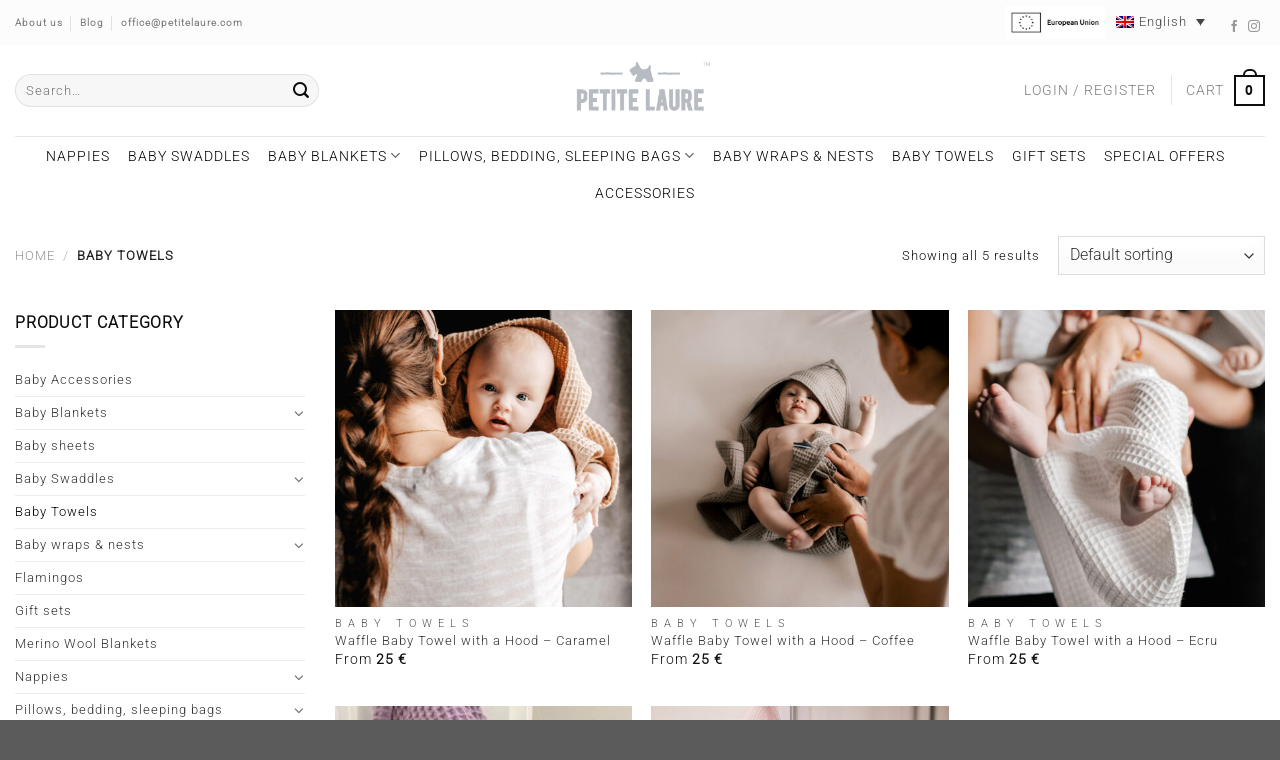

--- FILE ---
content_type: text/html; charset=UTF-8
request_url: https://www.petitelaure.com/product-category/baby-towels/
body_size: 23756
content:
<!DOCTYPE html>
<html lang="en-US" class="loading-site no-js">
<head>
	<meta charset="UTF-8" />
	<link rel="profile" href="http://gmpg.org/xfn/11" />
	<link rel="pingback" href="https://www.petitelaure.com/xmlrpc.php" />

					<script>document.documentElement.className = document.documentElement.className + ' yes-js js_active js'</script>
			<script>(function(html){html.className = html.className.replace(/\bno-js\b/,'js')})(document.documentElement);</script>
<meta name='robots' content='index, follow, max-image-preview:large, max-snippet:-1, max-video-preview:-1' />
	<style>img:is([sizes="auto" i], [sizes^="auto," i]) { contain-intrinsic-size: 3000px 1500px }</style>
	<link rel="alternate" hreflang="en" href="https://www.petitelaure.com/product-category/baby-towels/" />
<link rel="alternate" hreflang="pl" href="https://www.petitelaure.com/pl/kategoria-produktu/reczniki/" />
<link rel="alternate" hreflang="fr" href="https://www.petitelaure.com/fr/categorie-produit/serviettes-bebe-et-enfants/" />
<link rel="alternate" hreflang="de" href="https://www.petitelaure.com/de/produkt-kategorie/waffelhandtucher-de-3/" />
<link rel="alternate" hreflang="x-default" href="https://www.petitelaure.com/product-category/baby-towels/" />

<!-- Google Tag Manager for WordPress by gtm4wp.com -->
<script data-cfasync="false" data-pagespeed-no-defer>
	var gtm4wp_datalayer_name = "dataLayer";
	var dataLayer = dataLayer || [];
	const gtm4wp_use_sku_instead = 1;
	const gtm4wp_currency = 'EUR';
	const gtm4wp_product_per_impression = false;
	const gtm4wp_clear_ecommerce = false;
</script>
<!-- End Google Tag Manager for WordPress by gtm4wp.com --><meta name="viewport" content="width=device-width, initial-scale=1" />
	<!-- This site is optimized with the Yoast SEO plugin v24.2 - https://yoast.com/wordpress/plugins/seo/ -->
	<title>Baby Towels - petitelaure.com</title>
	<meta name="description" content="Soft and highly absorbent hooded baby towels made of soft materials, gentle care to young and delicate baby skin." />
	<link rel="canonical" href="https://www.petitelaure.com/product-category/baby-towels/" />
	<meta property="og:locale" content="en_US" />
	<meta property="og:type" content="article" />
	<meta property="og:title" content="Baby Towels - petitelaure.com" />
	<meta property="og:description" content="Soft and highly absorbent hooded baby towels made of soft materials, gentle care to young and delicate baby skin." />
	<meta property="og:url" content="https://www.petitelaure.com/product-category/baby-towels/" />
	<meta property="og:site_name" content="petitelaure.com" />
	<meta name="twitter:card" content="summary_large_image" />
	<script type="application/ld+json" class="yoast-schema-graph">{"@context":"https://schema.org","@graph":[{"@type":"CollectionPage","@id":"https://www.petitelaure.com/product-category/baby-towels/","url":"https://www.petitelaure.com/product-category/baby-towels/","name":"Baby Towels - petitelaure.com","isPartOf":{"@id":"https://www.petitelaure.com/#website"},"primaryImageOfPage":{"@id":"https://www.petitelaure.com/product-category/baby-towels/#primaryimage"},"image":{"@id":"https://www.petitelaure.com/product-category/baby-towels/#primaryimage"},"thumbnailUrl":"https://www.petitelaure.com/wp-content/uploads/2021/10/4X0A7530-scaled.jpg","description":"Soft and highly absorbent hooded baby towels made of soft materials, gentle care to young and delicate baby skin.","breadcrumb":{"@id":"https://www.petitelaure.com/product-category/baby-towels/#breadcrumb"},"inLanguage":"en-US"},{"@type":"ImageObject","inLanguage":"en-US","@id":"https://www.petitelaure.com/product-category/baby-towels/#primaryimage","url":"https://www.petitelaure.com/wp-content/uploads/2021/10/4X0A7530-scaled.jpg","contentUrl":"https://www.petitelaure.com/wp-content/uploads/2021/10/4X0A7530-scaled.jpg","width":1707,"height":2560},{"@type":"BreadcrumbList","@id":"https://www.petitelaure.com/product-category/baby-towels/#breadcrumb","itemListElement":[{"@type":"ListItem","position":1,"name":"Strona główna","item":"https://www.petitelaure.com/"},{"@type":"ListItem","position":2,"name":"Baby Towels"}]},{"@type":"WebSite","@id":"https://www.petitelaure.com/#website","url":"https://www.petitelaure.com/","name":"petitelaure.com","description":"","potentialAction":[{"@type":"SearchAction","target":{"@type":"EntryPoint","urlTemplate":"https://www.petitelaure.com/?s={search_term_string}"},"query-input":{"@type":"PropertyValueSpecification","valueRequired":true,"valueName":"search_term_string"}}],"inLanguage":"en-US"}]}</script>
	<!-- / Yoast SEO plugin. -->


<link rel='prefetch' href='https://www.petitelaure.com/wp-content/themes/flatsome/assets/js/flatsome.js?ver=e1ad26bd5672989785e1' />
<link rel='prefetch' href='https://www.petitelaure.com/wp-content/themes/flatsome/assets/js/chunk.slider.js?ver=3.19.8' />
<link rel='prefetch' href='https://www.petitelaure.com/wp-content/themes/flatsome/assets/js/chunk.popups.js?ver=3.19.8' />
<link rel='prefetch' href='https://www.petitelaure.com/wp-content/themes/flatsome/assets/js/chunk.tooltips.js?ver=3.19.8' />
<link rel='prefetch' href='https://www.petitelaure.com/wp-content/themes/flatsome/assets/js/woocommerce.js?ver=dd6035ce106022a74757' />
<link rel="alternate" type="application/rss+xml" title="petitelaure.com &raquo; Feed" href="https://www.petitelaure.com/feed/" />
<link rel="alternate" type="application/rss+xml" title="petitelaure.com &raquo; Comments Feed" href="https://www.petitelaure.com/comments/feed/" />
<link rel="alternate" type="application/rss+xml" title="petitelaure.com &raquo; Baby Towels Category Feed" href="https://www.petitelaure.com/product-category/baby-towels/feed/" />
<script type="text/javascript">
/* <![CDATA[ */
window._wpemojiSettings = {"baseUrl":"https:\/\/s.w.org\/images\/core\/emoji\/15.0.3\/72x72\/","ext":".png","svgUrl":"https:\/\/s.w.org\/images\/core\/emoji\/15.0.3\/svg\/","svgExt":".svg","source":{"concatemoji":"https:\/\/www.petitelaure.com\/wp-includes\/js\/wp-emoji-release.min.js?ver=6.7.4"}};
/*! This file is auto-generated */
!function(i,n){var o,s,e;function c(e){try{var t={supportTests:e,timestamp:(new Date).valueOf()};sessionStorage.setItem(o,JSON.stringify(t))}catch(e){}}function p(e,t,n){e.clearRect(0,0,e.canvas.width,e.canvas.height),e.fillText(t,0,0);var t=new Uint32Array(e.getImageData(0,0,e.canvas.width,e.canvas.height).data),r=(e.clearRect(0,0,e.canvas.width,e.canvas.height),e.fillText(n,0,0),new Uint32Array(e.getImageData(0,0,e.canvas.width,e.canvas.height).data));return t.every(function(e,t){return e===r[t]})}function u(e,t,n){switch(t){case"flag":return n(e,"\ud83c\udff3\ufe0f\u200d\u26a7\ufe0f","\ud83c\udff3\ufe0f\u200b\u26a7\ufe0f")?!1:!n(e,"\ud83c\uddfa\ud83c\uddf3","\ud83c\uddfa\u200b\ud83c\uddf3")&&!n(e,"\ud83c\udff4\udb40\udc67\udb40\udc62\udb40\udc65\udb40\udc6e\udb40\udc67\udb40\udc7f","\ud83c\udff4\u200b\udb40\udc67\u200b\udb40\udc62\u200b\udb40\udc65\u200b\udb40\udc6e\u200b\udb40\udc67\u200b\udb40\udc7f");case"emoji":return!n(e,"\ud83d\udc26\u200d\u2b1b","\ud83d\udc26\u200b\u2b1b")}return!1}function f(e,t,n){var r="undefined"!=typeof WorkerGlobalScope&&self instanceof WorkerGlobalScope?new OffscreenCanvas(300,150):i.createElement("canvas"),a=r.getContext("2d",{willReadFrequently:!0}),o=(a.textBaseline="top",a.font="600 32px Arial",{});return e.forEach(function(e){o[e]=t(a,e,n)}),o}function t(e){var t=i.createElement("script");t.src=e,t.defer=!0,i.head.appendChild(t)}"undefined"!=typeof Promise&&(o="wpEmojiSettingsSupports",s=["flag","emoji"],n.supports={everything:!0,everythingExceptFlag:!0},e=new Promise(function(e){i.addEventListener("DOMContentLoaded",e,{once:!0})}),new Promise(function(t){var n=function(){try{var e=JSON.parse(sessionStorage.getItem(o));if("object"==typeof e&&"number"==typeof e.timestamp&&(new Date).valueOf()<e.timestamp+604800&&"object"==typeof e.supportTests)return e.supportTests}catch(e){}return null}();if(!n){if("undefined"!=typeof Worker&&"undefined"!=typeof OffscreenCanvas&&"undefined"!=typeof URL&&URL.createObjectURL&&"undefined"!=typeof Blob)try{var e="postMessage("+f.toString()+"("+[JSON.stringify(s),u.toString(),p.toString()].join(",")+"));",r=new Blob([e],{type:"text/javascript"}),a=new Worker(URL.createObjectURL(r),{name:"wpTestEmojiSupports"});return void(a.onmessage=function(e){c(n=e.data),a.terminate(),t(n)})}catch(e){}c(n=f(s,u,p))}t(n)}).then(function(e){for(var t in e)n.supports[t]=e[t],n.supports.everything=n.supports.everything&&n.supports[t],"flag"!==t&&(n.supports.everythingExceptFlag=n.supports.everythingExceptFlag&&n.supports[t]);n.supports.everythingExceptFlag=n.supports.everythingExceptFlag&&!n.supports.flag,n.DOMReady=!1,n.readyCallback=function(){n.DOMReady=!0}}).then(function(){return e}).then(function(){var e;n.supports.everything||(n.readyCallback(),(e=n.source||{}).concatemoji?t(e.concatemoji):e.wpemoji&&e.twemoji&&(t(e.twemoji),t(e.wpemoji)))}))}((window,document),window._wpemojiSettings);
/* ]]> */
</script>
<link rel='stylesheet' id='sbi_styles-css' href='https://www.petitelaure.com/wp-content/plugins/instagram-feed/css/sbi-styles.min.css?ver=6.6.1' type='text/css' media='all' />
<style id='wp-emoji-styles-inline-css' type='text/css'>

	img.wp-smiley, img.emoji {
		display: inline !important;
		border: none !important;
		box-shadow: none !important;
		height: 1em !important;
		width: 1em !important;
		margin: 0 0.07em !important;
		vertical-align: -0.1em !important;
		background: none !important;
		padding: 0 !important;
	}
</style>
<style id='wp-block-library-inline-css' type='text/css'>
:root{--wp-admin-theme-color:#007cba;--wp-admin-theme-color--rgb:0,124,186;--wp-admin-theme-color-darker-10:#006ba1;--wp-admin-theme-color-darker-10--rgb:0,107,161;--wp-admin-theme-color-darker-20:#005a87;--wp-admin-theme-color-darker-20--rgb:0,90,135;--wp-admin-border-width-focus:2px;--wp-block-synced-color:#7a00df;--wp-block-synced-color--rgb:122,0,223;--wp-bound-block-color:var(--wp-block-synced-color)}@media (min-resolution:192dpi){:root{--wp-admin-border-width-focus:1.5px}}.wp-element-button{cursor:pointer}:root{--wp--preset--font-size--normal:16px;--wp--preset--font-size--huge:42px}:root .has-very-light-gray-background-color{background-color:#eee}:root .has-very-dark-gray-background-color{background-color:#313131}:root .has-very-light-gray-color{color:#eee}:root .has-very-dark-gray-color{color:#313131}:root .has-vivid-green-cyan-to-vivid-cyan-blue-gradient-background{background:linear-gradient(135deg,#00d084,#0693e3)}:root .has-purple-crush-gradient-background{background:linear-gradient(135deg,#34e2e4,#4721fb 50%,#ab1dfe)}:root .has-hazy-dawn-gradient-background{background:linear-gradient(135deg,#faaca8,#dad0ec)}:root .has-subdued-olive-gradient-background{background:linear-gradient(135deg,#fafae1,#67a671)}:root .has-atomic-cream-gradient-background{background:linear-gradient(135deg,#fdd79a,#004a59)}:root .has-nightshade-gradient-background{background:linear-gradient(135deg,#330968,#31cdcf)}:root .has-midnight-gradient-background{background:linear-gradient(135deg,#020381,#2874fc)}.has-regular-font-size{font-size:1em}.has-larger-font-size{font-size:2.625em}.has-normal-font-size{font-size:var(--wp--preset--font-size--normal)}.has-huge-font-size{font-size:var(--wp--preset--font-size--huge)}.has-text-align-center{text-align:center}.has-text-align-left{text-align:left}.has-text-align-right{text-align:right}#end-resizable-editor-section{display:none}.aligncenter{clear:both}.items-justified-left{justify-content:flex-start}.items-justified-center{justify-content:center}.items-justified-right{justify-content:flex-end}.items-justified-space-between{justify-content:space-between}.screen-reader-text{border:0;clip:rect(1px,1px,1px,1px);clip-path:inset(50%);height:1px;margin:-1px;overflow:hidden;padding:0;position:absolute;width:1px;word-wrap:normal!important}.screen-reader-text:focus{background-color:#ddd;clip:auto!important;clip-path:none;color:#444;display:block;font-size:1em;height:auto;left:5px;line-height:normal;padding:15px 23px 14px;text-decoration:none;top:5px;width:auto;z-index:100000}html :where(.has-border-color){border-style:solid}html :where([style*=border-top-color]){border-top-style:solid}html :where([style*=border-right-color]){border-right-style:solid}html :where([style*=border-bottom-color]){border-bottom-style:solid}html :where([style*=border-left-color]){border-left-style:solid}html :where([style*=border-width]){border-style:solid}html :where([style*=border-top-width]){border-top-style:solid}html :where([style*=border-right-width]){border-right-style:solid}html :where([style*=border-bottom-width]){border-bottom-style:solid}html :where([style*=border-left-width]){border-left-style:solid}html :where(img[class*=wp-image-]){height:auto;max-width:100%}:where(figure){margin:0 0 1em}html :where(.is-position-sticky){--wp-admin--admin-bar--position-offset:var(--wp-admin--admin-bar--height,0px)}@media screen and (max-width:600px){html :where(.is-position-sticky){--wp-admin--admin-bar--position-offset:0px}}
</style>
<link rel='stylesheet' id='contact-form-7-css' href='https://www.petitelaure.com/wp-content/plugins/contact-form-7/includes/css/styles.css?ver=6.0.3' type='text/css' media='all' />
<link rel='stylesheet' id='pay_by_paynow_pl_styles-css' href='https://www.petitelaure.com/wp-content/plugins/pay-by-paynow-pl/assets/css/front.css?ver=2.5.7' type='text/css' media='all' />
<link rel='stylesheet' id='wc-aelia-cs-frontend-css' href='https://www.petitelaure.com/wp-content/plugins/woocommerce-aelia-currencyswitcher/src/design/css/frontend.css?ver=4.5.1.171012' type='text/css' media='all' />
<style id='woocommerce-inline-inline-css' type='text/css'>
.woocommerce form .form-row .required { visibility: visible; }
</style>
<link rel='stylesheet' id='wpml-legacy-dropdown-0-css' href='https://www.petitelaure.com/wp-content/plugins/sitepress-multilingual-cms/templates/language-switchers/legacy-dropdown/style.min.css?ver=1' type='text/css' media='all' />
<style id='wpml-legacy-dropdown-0-inline-css' type='text/css'>
.wpml-ls-statics-shortcode_actions{background-color:#fcfcfc;}.wpml-ls-statics-shortcode_actions, .wpml-ls-statics-shortcode_actions .wpml-ls-sub-menu, .wpml-ls-statics-shortcode_actions a {border-color:#fcfcfc;}.wpml-ls-statics-shortcode_actions a, .wpml-ls-statics-shortcode_actions .wpml-ls-sub-menu a, .wpml-ls-statics-shortcode_actions .wpml-ls-sub-menu a:link, .wpml-ls-statics-shortcode_actions li:not(.wpml-ls-current-language) .wpml-ls-link, .wpml-ls-statics-shortcode_actions li:not(.wpml-ls-current-language) .wpml-ls-link:link {background-color:#e8e8e8;}.wpml-ls-statics-shortcode_actions a, .wpml-ls-statics-shortcode_actions .wpml-ls-sub-menu a:hover,.wpml-ls-statics-shortcode_actions .wpml-ls-sub-menu a:focus, .wpml-ls-statics-shortcode_actions .wpml-ls-sub-menu a:link:hover, .wpml-ls-statics-shortcode_actions .wpml-ls-sub-menu a:link:focus {background-color:#e5e5e5;}
</style>
<link rel='stylesheet' id='montonio-style-css' href='https://www.petitelaure.com/wp-content/plugins/montonio-for-woocommerce/assets/css/montonio-style.css?ver=9.1.3' type='text/css' media='all' />
<link rel='stylesheet' id='wc-gateway-ppec-frontend-css' href='https://www.petitelaure.com/wp-content/plugins/woocommerce-gateway-paypal-express-checkout/assets/css/wc-gateway-ppec-frontend.css?ver=2.1.3' type='text/css' media='all' />
<link rel='stylesheet' id='yith-wcwtl-style-css' href='https://www.petitelaure.com/wp-content/plugins/yith-woocommerce-waiting-list/assets/css/ywcwtl.css?ver=2.21.0' type='text/css' media='all' />
<style id='yith-wcwtl-style-inline-css' type='text/css'>

		    #yith-wcwtl-output { background-color: #f9f9f9; padding: 40px 40px 40px 40px; border-radius: 15px;}
		    #yith-wcwtl-output.success, #yith-wcwtl-output.subscribed{ background-color: #f7fae2; color: #149900 }
		    #yith-wcwtl-output .button{background:#a46497;color:#ffffff;}
			#yith-wcwtl-output .button:hover{background:#935386;color:#ffffff;}
			#yith-wcwtl-output .button.button-leave{background:#a46497;color:#ffffff;}
			#yith-wcwtl-output .button.button-leave:hover{background:#935386;color:#ffffff;}
			#yith-wcwtl-output .yith-wcwtl-error{ background-color: #f9f9f9; color: #AF2323 }
			
</style>
<link rel='stylesheet' id='flatsome-woocommerce-wishlist-css' href='https://www.petitelaure.com/wp-content/themes/flatsome/inc/integrations/wc-yith-wishlist/wishlist.css?ver=3.19.8' type='text/css' media='all' />
<link rel='stylesheet' id='payu-gateway-css' href='https://www.petitelaure.com/wp-content/plugins/woo-payu-payment-gateway/assets/css/payu-gateway.css?ver=2.6.1' type='text/css' media='all' />
<link rel='stylesheet' id='flatsome-main-css' href='https://www.petitelaure.com/wp-content/themes/flatsome/assets/css/flatsome.css?ver=3.19.8' type='text/css' media='all' />
<style id='flatsome-main-inline-css' type='text/css'>
@font-face {
				font-family: "fl-icons";
				font-display: block;
				src: url(https://www.petitelaure.com/wp-content/themes/flatsome/assets/css/icons/fl-icons.eot?v=3.19.8);
				src:
					url(https://www.petitelaure.com/wp-content/themes/flatsome/assets/css/icons/fl-icons.eot#iefix?v=3.19.8) format("embedded-opentype"),
					url(https://www.petitelaure.com/wp-content/themes/flatsome/assets/css/icons/fl-icons.woff2?v=3.19.8) format("woff2"),
					url(https://www.petitelaure.com/wp-content/themes/flatsome/assets/css/icons/fl-icons.ttf?v=3.19.8) format("truetype"),
					url(https://www.petitelaure.com/wp-content/themes/flatsome/assets/css/icons/fl-icons.woff?v=3.19.8) format("woff"),
					url(https://www.petitelaure.com/wp-content/themes/flatsome/assets/css/icons/fl-icons.svg?v=3.19.8#fl-icons) format("svg");
			}
</style>
<link rel='stylesheet' id='flatsome-shop-css' href='https://www.petitelaure.com/wp-content/themes/flatsome/assets/css/flatsome-shop.css?ver=3.19.8' type='text/css' media='all' />
<link rel='stylesheet' id='flatsome-style-css' href='https://www.petitelaure.com/wp-content/themes/flatsome-child/style.css?ver=3.0' type='text/css' media='all' />
<script type="text/javascript" src="https://www.petitelaure.com/wp-includes/js/jquery/jquery.min.js?ver=3.7.1" id="jquery-core-js"></script>
<script type="text/javascript" src="https://www.petitelaure.com/wp-includes/js/jquery/jquery-migrate.min.js?ver=3.4.1" id="jquery-migrate-js"></script>
<script type="text/javascript" src="https://www.petitelaure.com/wp-content/plugins/woocommerce/assets/js/jquery-blockui/jquery.blockUI.min.js?ver=2.7.0-wc.9.5.3" id="jquery-blockui-js" data-wp-strategy="defer"></script>
<script type="text/javascript" id="wc-add-to-cart-js-extra">
/* <![CDATA[ */
var wc_add_to_cart_params = {"ajax_url":"\/wp-admin\/admin-ajax.php","wc_ajax_url":"\/?wc-ajax=%%endpoint%%","i18n_view_cart":"View cart","cart_url":"https:\/\/www.petitelaure.com\/cart\/","is_cart":"","cart_redirect_after_add":"no"};
/* ]]> */
</script>
<script type="text/javascript" src="https://www.petitelaure.com/wp-content/plugins/woocommerce/assets/js/frontend/add-to-cart.min.js?ver=9.5.3" id="wc-add-to-cart-js" defer="defer" data-wp-strategy="defer"></script>
<script type="text/javascript" src="https://www.petitelaure.com/wp-content/plugins/woocommerce/assets/js/js-cookie/js.cookie.min.js?ver=2.1.4-wc.9.5.3" id="js-cookie-js" data-wp-strategy="defer"></script>
<script type="text/javascript" src="https://www.petitelaure.com/wp-content/plugins/sitepress-multilingual-cms/templates/language-switchers/legacy-dropdown/script.min.js?ver=1" id="wpml-legacy-dropdown-0-js"></script>
<script type="text/javascript" id="WCPAY_ASSETS-js-extra">
/* <![CDATA[ */
var wcpayAssets = {"url":"https:\/\/www.petitelaure.com\/wp-content\/plugins\/woocommerce-payments\/dist\/"};
/* ]]> */
</script>
<script type="text/javascript" id="wpml-browser-redirect-js-extra">
/* <![CDATA[ */
var wpml_browser_redirect_params = {"pageLanguage":"en","languageUrls":{"en_us":"https:\/\/www.petitelaure.com\/product-category\/baby-towels\/","en":"https:\/\/www.petitelaure.com\/product-category\/baby-towels\/","us":"https:\/\/www.petitelaure.com\/product-category\/baby-towels\/","pl_pl":"https:\/\/www.petitelaure.com\/pl\/kategoria-produktu\/reczniki\/","pl":"https:\/\/www.petitelaure.com\/pl\/kategoria-produktu\/reczniki\/","fr_fr":"https:\/\/www.petitelaure.com\/fr\/categorie-produit\/serviettes-bebe-et-enfants\/","fr":"https:\/\/www.petitelaure.com\/fr\/categorie-produit\/serviettes-bebe-et-enfants\/","de_de":"https:\/\/www.petitelaure.com\/de\/produkt-kategorie\/waffelhandtucher-de-3\/","de":"https:\/\/www.petitelaure.com\/de\/produkt-kategorie\/waffelhandtucher-de-3\/"},"cookie":{"name":"_icl_visitor_lang_js","domain":"www.petitelaure.com","path":"\/","expiration":24}};
/* ]]> */
</script>
<script type="text/javascript" src="https://www.petitelaure.com/wp-content/plugins/sitepress-multilingual-cms/dist/js/browser-redirect/app.js?ver=4.6.15" id="wpml-browser-redirect-js"></script>
<link rel="https://api.w.org/" href="https://www.petitelaure.com/wp-json/" /><link rel="alternate" title="JSON" type="application/json" href="https://www.petitelaure.com/wp-json/wp/v2/product_cat/236" /><link rel="EditURI" type="application/rsd+xml" title="RSD" href="https://www.petitelaure.com/xmlrpc.php?rsd" />
<meta name="generator" content="WordPress 6.7.4" />
<meta name="generator" content="WooCommerce 9.5.3" />
<meta name="generator" content="WPML ver:4.6.15 stt:1,4,3,40;" />
<style>/* CSS added by WP Meta and Date Remover*/.entry-meta {display:none !important;}
	.home .entry-meta { display: none; }
	.entry-footer {display:none !important;}
	.home .entry-footer { display: none; }</style>
<!-- Google Tag Manager for WordPress by gtm4wp.com -->
<!-- GTM Container placement set to automatic -->
<script data-cfasync="false" data-pagespeed-no-defer type="text/javascript">
	var dataLayer_content = {"pagePostType":"product","pagePostType2":"tax-product","pageCategory":[],"customerTotalOrders":0,"customerTotalOrderValue":0,"customerFirstName":"","customerLastName":"","customerBillingFirstName":"","customerBillingLastName":"","customerBillingCompany":"","customerBillingAddress1":"","customerBillingAddress2":"","customerBillingCity":"","customerBillingState":"","customerBillingPostcode":"","customerBillingCountry":"","customerBillingEmail":"","customerBillingEmailHash":"","customerBillingPhone":"","customerShippingFirstName":"","customerShippingLastName":"","customerShippingCompany":"","customerShippingAddress1":"","customerShippingAddress2":"","customerShippingCity":"","customerShippingState":"","customerShippingPostcode":"","customerShippingCountry":"","cartContent":{"totals":{"applied_coupons":[],"discount_total":0,"subtotal":0,"total":0},"items":[]}};
	dataLayer.push( dataLayer_content );
</script>
<script data-cfasync="false">
(function(w,d,s,l,i){w[l]=w[l]||[];w[l].push({'gtm.start':
new Date().getTime(),event:'gtm.js'});var f=d.getElementsByTagName(s)[0],
j=d.createElement(s),dl=l!='dataLayer'?'&l='+l:'';j.async=true;j.src=
'//www.googletagmanager.com/gtm.js?id='+i+dl;f.parentNode.insertBefore(j,f);
})(window,document,'script','dataLayer','GTM-T4VM6BV');
</script>
<!-- End Google Tag Manager for WordPress by gtm4wp.com --><meta name="facebook-domain-verification" content="llpw27picun35qro7t5mnol7966qp9" />
<!-- Hotjar Tracking Code for https://www.petitelaure.com -->
<script>
    (function(h,o,t,j,a,r){
        h.hj=h.hj||function(){(h.hj.q=h.hj.q||[]).push(arguments)};
        h._hjSettings={hjid:2716352,hjsv:6};
        a=o.getElementsByTagName('head')[0];
        r=o.createElement('script');r.async=1;
        r.src=t+h._hjSettings.hjid+j+h._hjSettings.hjsv;
        a.appendChild(r);
    })(window,document,'https://static.hotjar.com/c/hotjar-','.js?sv=');
</script>	<noscript><style>.woocommerce-product-gallery{ opacity: 1 !important; }</style></noscript>
				<script  type="text/javascript">
				!function(f,b,e,v,n,t,s){if(f.fbq)return;n=f.fbq=function(){n.callMethod?
					n.callMethod.apply(n,arguments):n.queue.push(arguments)};if(!f._fbq)f._fbq=n;
					n.push=n;n.loaded=!0;n.version='2.0';n.queue=[];t=b.createElement(e);t.async=!0;
					t.src=v;s=b.getElementsByTagName(e)[0];s.parentNode.insertBefore(t,s)}(window,
					document,'script','https://connect.facebook.net/en_US/fbevents.js');
			</script>
			<!-- WooCommerce Facebook Integration Begin -->
			<script  type="text/javascript">

				fbq('init', '644847946365968', {}, {
    "agent": "woocommerce-9.5.3-3.3.1"
});

				fbq( 'track', 'PageView', {
    "source": "woocommerce",
    "version": "9.5.3",
    "pluginVersion": "3.3.1"
} );

				document.addEventListener( 'DOMContentLoaded', function() {
					// Insert placeholder for events injected when a product is added to the cart through AJAX.
					document.body.insertAdjacentHTML( 'beforeend', '<div class=\"wc-facebook-pixel-event-placeholder\"></div>' );
				}, false );

			</script>
			<!-- WooCommerce Facebook Integration End -->
			<style class='wp-fonts-local' type='text/css'>
@font-face{font-family:Inter;font-style:normal;font-weight:300 900;font-display:fallback;src:url('https://www.petitelaure.com/wp-content/plugins/woocommerce/assets/fonts/Inter-VariableFont_slnt,wght.woff2') format('woff2');font-stretch:normal;}
@font-face{font-family:Cardo;font-style:normal;font-weight:400;font-display:fallback;src:url('https://www.petitelaure.com/wp-content/plugins/woocommerce/assets/fonts/cardo_normal_400.woff2') format('woff2');}
</style>
<style id="custom-css" type="text/css">:root {--primary-color: #0d0d0d;--fs-color-primary: #0d0d0d;--fs-color-secondary: #051e39;--fs-color-success: #7a9c59;--fs-color-alert: #b20000;--fs-experimental-link-color: #333333;--fs-experimental-link-color-hover: #111;}.tooltipster-base {--tooltip-color: #fff;--tooltip-bg-color: #000;}.off-canvas-right .mfp-content, .off-canvas-left .mfp-content {--drawer-width: 300px;}.off-canvas .mfp-content.off-canvas-cart {--drawer-width: 360px;}.container-width, .full-width .ubermenu-nav, .container, .row{max-width: 1370px}.row.row-collapse{max-width: 1340px}.row.row-small{max-width: 1362.5px}.row.row-large{max-width: 1400px}.header-main{height: 91px}#logo img{max-height: 91px}#logo{width:166px;}.header-bottom{min-height: 54px}.header-top{min-height: 45px}.transparent .header-main{height: 30px}.transparent #logo img{max-height: 30px}.has-transparent + .page-title:first-of-type,.has-transparent + #main > .page-title,.has-transparent + #main > div > .page-title,.has-transparent + #main .page-header-wrapper:first-of-type .page-title{padding-top: 110px;}.header.show-on-scroll,.stuck .header-main{height:70px!important}.stuck #logo img{max-height: 70px!important}.search-form{ width: 60%;}.header-bg-color {background-color: #ffffff}.header-bottom {background-color: #ffffff}.stuck .header-main .nav > li > a{line-height: 50px }.header-bottom-nav > li > a{line-height: 16px }@media (max-width: 549px) {.header-main{height: 70px}#logo img{max-height: 70px}}.nav-dropdown{font-size:100%}.header-top{background-color:#fcfcfc!important;}body{color: #0d0d0d}h1,h2,h3,h4,h5,h6,.heading-font{color: #0d0d0d;}@media screen and (max-width: 549px){body{font-size: 100%;}}body{font-family: Roboto, sans-serif;}body {font-weight: 300;font-style: normal;}.nav > li > a {font-family: Roboto, sans-serif;}.mobile-sidebar-levels-2 .nav > li > ul > li > a {font-family: Roboto, sans-serif;}.nav > li > a,.mobile-sidebar-levels-2 .nav > li > ul > li > a {font-weight: 300;font-style: normal;}h1,h2,h3,h4,h5,h6,.heading-font, .off-canvas-center .nav-sidebar.nav-vertical > li > a{font-family: Roboto, sans-serif;}h1,h2,h3,h4,h5,h6,.heading-font,.banner h1,.banner h2 {font-weight: 300;font-style: normal;}.alt-font{font-family: "Dancing Script", sans-serif;}.alt-font {font-weight: 400!important;font-style: normal!important;}.header:not(.transparent) .header-bottom-nav.nav > li > a{color: #000000;}@media screen and (min-width: 550px){.products .box-vertical .box-image{min-width: 450px!important;width: 450px!important;}}.footer-1{background-color: #fcfcfc}.footer-2{background-color: #fcfcfc}.page-title-small + main .product-container > .row{padding-top:0;}.nav-vertical-fly-out > li + li {border-top-width: 1px; border-top-style: solid;}/* Custom CSS */.product.wcml-dropdown li {border-color: #fcfcfc;}.product.wcml-dropdown li li {background:#fff !important; }.wpml-ls-sub-menu {background:#fcfcfc;}span.woofrom {font-size:70%; text-transform: lowercase;}.social-icons {margin-top: 10px;}.gbanner {max-width: 1920px !important; margin: 0 auto;}textarea#comment {height:50px !important; min-height:30px}@media (min-width: 850px) {.comment-form {margin-bottom:0px;}}.demo_store {background:#f00;}html[lang="en-US"] .demo_store {display:none !important;}a.showcoupon {color:red !important; font-weight:bold;}.paczkomaty-shipping label {float: left;}a#open-geowidget {float: left;padding-top: 20px;padding-bottom: 20px;color: green;font-weight: bold;text-decoration: underline;}.shipping.paczkomaty-shipping .select2-container {text-align: left;float: left !important;width: 100% !important;}.message-container.container.medium-text-center {font-weight:bold; color:red;}.message-container a.button {background:#b7bcc2}.label-new.menu-item > a:after{content:"New";}.label-hot.menu-item > a:after{content:"Hot";}.label-sale.menu-item > a:after{content:"Sale";}.label-popular.menu-item > a:after{content:"Popular";}</style>		<style type="text/css" id="wp-custom-css">
			
.wpml-ls-legacy-dropdown {
    width: auto !important; float:left; margin-top:2px;
}

.wcml-dropdown {
    width: auto !important; float:left; margin-top:2px; 
}
.woocommerce .wcml-dropdown.product {
    margin: 2px;
}

.wpml-ls-legacy-dropdown a {background:none !important;}
.wcml-dropdown li {background:none !important;}

h1 {letter-spacing:6px; text-transform:uppercase;}
body {letter-spacing:1px;}
.nav-uppercase>li>a {letter-spacing: 1px; font-size:14px}
.breadcrumbs {letter-spacing: 1px !important; font-size:13px}
.form-flat input:not([type="submit"]) {letter-spacing: 1px;}
p, li {font-size:13px}
.uppercase {letter-spacing:6px;}
ul.links li a {letter-spacing:2px !important;}
h1.product-title {font-size:20px;}		</style>
		<style id="kirki-inline-styles">/* cyrillic-ext */
@font-face {
  font-family: 'Roboto';
  font-style: normal;
  font-weight: 300;
  font-stretch: 100%;
  font-display: swap;
  src: url(https://www.petitelaure.com/wp-content/fonts/roboto/KFOMCnqEu92Fr1ME7kSn66aGLdTylUAMQXC89YmC2DPNWuaabVmZiArmlw.woff2) format('woff2');
  unicode-range: U+0460-052F, U+1C80-1C8A, U+20B4, U+2DE0-2DFF, U+A640-A69F, U+FE2E-FE2F;
}
/* cyrillic */
@font-face {
  font-family: 'Roboto';
  font-style: normal;
  font-weight: 300;
  font-stretch: 100%;
  font-display: swap;
  src: url(https://www.petitelaure.com/wp-content/fonts/roboto/KFOMCnqEu92Fr1ME7kSn66aGLdTylUAMQXC89YmC2DPNWuaabVmQiArmlw.woff2) format('woff2');
  unicode-range: U+0301, U+0400-045F, U+0490-0491, U+04B0-04B1, U+2116;
}
/* greek-ext */
@font-face {
  font-family: 'Roboto';
  font-style: normal;
  font-weight: 300;
  font-stretch: 100%;
  font-display: swap;
  src: url(https://www.petitelaure.com/wp-content/fonts/roboto/KFOMCnqEu92Fr1ME7kSn66aGLdTylUAMQXC89YmC2DPNWuaabVmYiArmlw.woff2) format('woff2');
  unicode-range: U+1F00-1FFF;
}
/* greek */
@font-face {
  font-family: 'Roboto';
  font-style: normal;
  font-weight: 300;
  font-stretch: 100%;
  font-display: swap;
  src: url(https://www.petitelaure.com/wp-content/fonts/roboto/KFOMCnqEu92Fr1ME7kSn66aGLdTylUAMQXC89YmC2DPNWuaabVmXiArmlw.woff2) format('woff2');
  unicode-range: U+0370-0377, U+037A-037F, U+0384-038A, U+038C, U+038E-03A1, U+03A3-03FF;
}
/* math */
@font-face {
  font-family: 'Roboto';
  font-style: normal;
  font-weight: 300;
  font-stretch: 100%;
  font-display: swap;
  src: url(https://www.petitelaure.com/wp-content/fonts/roboto/KFOMCnqEu92Fr1ME7kSn66aGLdTylUAMQXC89YmC2DPNWuaabVnoiArmlw.woff2) format('woff2');
  unicode-range: U+0302-0303, U+0305, U+0307-0308, U+0310, U+0312, U+0315, U+031A, U+0326-0327, U+032C, U+032F-0330, U+0332-0333, U+0338, U+033A, U+0346, U+034D, U+0391-03A1, U+03A3-03A9, U+03B1-03C9, U+03D1, U+03D5-03D6, U+03F0-03F1, U+03F4-03F5, U+2016-2017, U+2034-2038, U+203C, U+2040, U+2043, U+2047, U+2050, U+2057, U+205F, U+2070-2071, U+2074-208E, U+2090-209C, U+20D0-20DC, U+20E1, U+20E5-20EF, U+2100-2112, U+2114-2115, U+2117-2121, U+2123-214F, U+2190, U+2192, U+2194-21AE, U+21B0-21E5, U+21F1-21F2, U+21F4-2211, U+2213-2214, U+2216-22FF, U+2308-230B, U+2310, U+2319, U+231C-2321, U+2336-237A, U+237C, U+2395, U+239B-23B7, U+23D0, U+23DC-23E1, U+2474-2475, U+25AF, U+25B3, U+25B7, U+25BD, U+25C1, U+25CA, U+25CC, U+25FB, U+266D-266F, U+27C0-27FF, U+2900-2AFF, U+2B0E-2B11, U+2B30-2B4C, U+2BFE, U+3030, U+FF5B, U+FF5D, U+1D400-1D7FF, U+1EE00-1EEFF;
}
/* symbols */
@font-face {
  font-family: 'Roboto';
  font-style: normal;
  font-weight: 300;
  font-stretch: 100%;
  font-display: swap;
  src: url(https://www.petitelaure.com/wp-content/fonts/roboto/KFOMCnqEu92Fr1ME7kSn66aGLdTylUAMQXC89YmC2DPNWuaabVn6iArmlw.woff2) format('woff2');
  unicode-range: U+0001-000C, U+000E-001F, U+007F-009F, U+20DD-20E0, U+20E2-20E4, U+2150-218F, U+2190, U+2192, U+2194-2199, U+21AF, U+21E6-21F0, U+21F3, U+2218-2219, U+2299, U+22C4-22C6, U+2300-243F, U+2440-244A, U+2460-24FF, U+25A0-27BF, U+2800-28FF, U+2921-2922, U+2981, U+29BF, U+29EB, U+2B00-2BFF, U+4DC0-4DFF, U+FFF9-FFFB, U+10140-1018E, U+10190-1019C, U+101A0, U+101D0-101FD, U+102E0-102FB, U+10E60-10E7E, U+1D2C0-1D2D3, U+1D2E0-1D37F, U+1F000-1F0FF, U+1F100-1F1AD, U+1F1E6-1F1FF, U+1F30D-1F30F, U+1F315, U+1F31C, U+1F31E, U+1F320-1F32C, U+1F336, U+1F378, U+1F37D, U+1F382, U+1F393-1F39F, U+1F3A7-1F3A8, U+1F3AC-1F3AF, U+1F3C2, U+1F3C4-1F3C6, U+1F3CA-1F3CE, U+1F3D4-1F3E0, U+1F3ED, U+1F3F1-1F3F3, U+1F3F5-1F3F7, U+1F408, U+1F415, U+1F41F, U+1F426, U+1F43F, U+1F441-1F442, U+1F444, U+1F446-1F449, U+1F44C-1F44E, U+1F453, U+1F46A, U+1F47D, U+1F4A3, U+1F4B0, U+1F4B3, U+1F4B9, U+1F4BB, U+1F4BF, U+1F4C8-1F4CB, U+1F4D6, U+1F4DA, U+1F4DF, U+1F4E3-1F4E6, U+1F4EA-1F4ED, U+1F4F7, U+1F4F9-1F4FB, U+1F4FD-1F4FE, U+1F503, U+1F507-1F50B, U+1F50D, U+1F512-1F513, U+1F53E-1F54A, U+1F54F-1F5FA, U+1F610, U+1F650-1F67F, U+1F687, U+1F68D, U+1F691, U+1F694, U+1F698, U+1F6AD, U+1F6B2, U+1F6B9-1F6BA, U+1F6BC, U+1F6C6-1F6CF, U+1F6D3-1F6D7, U+1F6E0-1F6EA, U+1F6F0-1F6F3, U+1F6F7-1F6FC, U+1F700-1F7FF, U+1F800-1F80B, U+1F810-1F847, U+1F850-1F859, U+1F860-1F887, U+1F890-1F8AD, U+1F8B0-1F8BB, U+1F8C0-1F8C1, U+1F900-1F90B, U+1F93B, U+1F946, U+1F984, U+1F996, U+1F9E9, U+1FA00-1FA6F, U+1FA70-1FA7C, U+1FA80-1FA89, U+1FA8F-1FAC6, U+1FACE-1FADC, U+1FADF-1FAE9, U+1FAF0-1FAF8, U+1FB00-1FBFF;
}
/* vietnamese */
@font-face {
  font-family: 'Roboto';
  font-style: normal;
  font-weight: 300;
  font-stretch: 100%;
  font-display: swap;
  src: url(https://www.petitelaure.com/wp-content/fonts/roboto/KFOMCnqEu92Fr1ME7kSn66aGLdTylUAMQXC89YmC2DPNWuaabVmbiArmlw.woff2) format('woff2');
  unicode-range: U+0102-0103, U+0110-0111, U+0128-0129, U+0168-0169, U+01A0-01A1, U+01AF-01B0, U+0300-0301, U+0303-0304, U+0308-0309, U+0323, U+0329, U+1EA0-1EF9, U+20AB;
}
/* latin-ext */
@font-face {
  font-family: 'Roboto';
  font-style: normal;
  font-weight: 300;
  font-stretch: 100%;
  font-display: swap;
  src: url(https://www.petitelaure.com/wp-content/fonts/roboto/KFOMCnqEu92Fr1ME7kSn66aGLdTylUAMQXC89YmC2DPNWuaabVmaiArmlw.woff2) format('woff2');
  unicode-range: U+0100-02BA, U+02BD-02C5, U+02C7-02CC, U+02CE-02D7, U+02DD-02FF, U+0304, U+0308, U+0329, U+1D00-1DBF, U+1E00-1E9F, U+1EF2-1EFF, U+2020, U+20A0-20AB, U+20AD-20C0, U+2113, U+2C60-2C7F, U+A720-A7FF;
}
/* latin */
@font-face {
  font-family: 'Roboto';
  font-style: normal;
  font-weight: 300;
  font-stretch: 100%;
  font-display: swap;
  src: url(https://www.petitelaure.com/wp-content/fonts/roboto/KFOMCnqEu92Fr1ME7kSn66aGLdTylUAMQXC89YmC2DPNWuaabVmUiAo.woff2) format('woff2');
  unicode-range: U+0000-00FF, U+0131, U+0152-0153, U+02BB-02BC, U+02C6, U+02DA, U+02DC, U+0304, U+0308, U+0329, U+2000-206F, U+20AC, U+2122, U+2191, U+2193, U+2212, U+2215, U+FEFF, U+FFFD;
}/* vietnamese */
@font-face {
  font-family: 'Dancing Script';
  font-style: normal;
  font-weight: 400;
  font-display: swap;
  src: url(https://www.petitelaure.com/wp-content/fonts/dancing-script/If2cXTr6YS-zF4S-kcSWSVi_sxjsohD9F50Ruu7BMSo3Rep8ltA.woff2) format('woff2');
  unicode-range: U+0102-0103, U+0110-0111, U+0128-0129, U+0168-0169, U+01A0-01A1, U+01AF-01B0, U+0300-0301, U+0303-0304, U+0308-0309, U+0323, U+0329, U+1EA0-1EF9, U+20AB;
}
/* latin-ext */
@font-face {
  font-family: 'Dancing Script';
  font-style: normal;
  font-weight: 400;
  font-display: swap;
  src: url(https://www.petitelaure.com/wp-content/fonts/dancing-script/If2cXTr6YS-zF4S-kcSWSVi_sxjsohD9F50Ruu7BMSo3ROp8ltA.woff2) format('woff2');
  unicode-range: U+0100-02BA, U+02BD-02C5, U+02C7-02CC, U+02CE-02D7, U+02DD-02FF, U+0304, U+0308, U+0329, U+1D00-1DBF, U+1E00-1E9F, U+1EF2-1EFF, U+2020, U+20A0-20AB, U+20AD-20C0, U+2113, U+2C60-2C7F, U+A720-A7FF;
}
/* latin */
@font-face {
  font-family: 'Dancing Script';
  font-style: normal;
  font-weight: 400;
  font-display: swap;
  src: url(https://www.petitelaure.com/wp-content/fonts/dancing-script/If2cXTr6YS-zF4S-kcSWSVi_sxjsohD9F50Ruu7BMSo3Sup8.woff2) format('woff2');
  unicode-range: U+0000-00FF, U+0131, U+0152-0153, U+02BB-02BC, U+02C6, U+02DA, U+02DC, U+0304, U+0308, U+0329, U+2000-206F, U+20AC, U+2122, U+2191, U+2193, U+2212, U+2215, U+FEFF, U+FFFD;
}</style></head>

<body class="archive tax-product_cat term-baby-towels term-236 theme-flatsome woocommerce woocommerce-page woocommerce-no-js lightbox nav-dropdown-has-arrow nav-dropdown-has-shadow nav-dropdown-has-border">


<!-- GTM Container placement set to automatic -->
<!-- Google Tag Manager (noscript) -->
				<noscript><iframe src="https://www.googletagmanager.com/ns.html?id=GTM-T4VM6BV" height="0" width="0" style="display:none;visibility:hidden" aria-hidden="true"></iframe></noscript>
<!-- End Google Tag Manager (noscript) -->
<a class="skip-link screen-reader-text" href="#main">Skip to content</a>

<div id="wrapper">

	
	<header id="header" class="header has-sticky sticky-jump sticky-hide-on-scroll">
		<div class="header-wrapper">
			<div id="top-bar" class="header-top hide-for-sticky">
    <div class="flex-row container">
      <div class="flex-col hide-for-medium flex-left">
          <ul class="nav nav-left medium-nav-center nav-small  nav-divided">
              <li class="html custom html_topbar_left"><a href="https://www.petitelaure.com/about-us/"><strong>About us</strong></a></li><li class="html custom html_top_right_text"><a href="https://www.petitelaure.com/blog/"><strong>Blog</strong></a></li><li class="html custom html_nav_position_text_top"><a><strong>office@petitelaure.com</strong></a></li>          </ul>
      </div>

      <div class="flex-col hide-for-medium flex-center">
          <ul class="nav nav-center nav-small  nav-divided">
                        </ul>
      </div>

      <div class="flex-col hide-for-medium flex-right">
         <ul class="nav top-bar-nav nav-right nav-small  nav-divided">
              <li class="html custom html_topbar_right"><img src="https://www.petitelaure.com/wp-content/uploads/2023/09/logo_UE_rgb-3-en.jpg" width="100" style="text-align:left;float:left;" /> 
<div
	 class="wpml-ls-statics-shortcode_actions wpml-ls wpml-ls-legacy-dropdown js-wpml-ls-legacy-dropdown">
	<ul>

		<li tabindex="0" class="wpml-ls-slot-shortcode_actions wpml-ls-item wpml-ls-item-en wpml-ls-current-language wpml-ls-first-item wpml-ls-item-legacy-dropdown">
			<a href="#" class="js-wpml-ls-item-toggle wpml-ls-item-toggle">
                                                    <img
            class="wpml-ls-flag"
            src="https://www.petitelaure.com/wp-content/plugins/sitepress-multilingual-cms/res/flags/en.png"
            alt=""
            width=18
            height=12
    /><span class="wpml-ls-native">English</span></a>

			<ul class="wpml-ls-sub-menu">
				
					<li class="wpml-ls-slot-shortcode_actions wpml-ls-item wpml-ls-item-pl">
						<a href="https://www.petitelaure.com/pl/kategoria-produktu/reczniki/" class="wpml-ls-link">
                                                                <img
            class="wpml-ls-flag"
            src="https://www.petitelaure.com/wp-content/plugins/sitepress-multilingual-cms/res/flags/pl.png"
            alt=""
            width=18
            height=12
    /><span class="wpml-ls-native" lang="pl">polski</span></a>
					</li>

				
					<li class="wpml-ls-slot-shortcode_actions wpml-ls-item wpml-ls-item-fr">
						<a href="https://www.petitelaure.com/fr/categorie-produit/serviettes-bebe-et-enfants/" class="wpml-ls-link">
                                                                <img
            class="wpml-ls-flag"
            src="https://www.petitelaure.com/wp-content/plugins/sitepress-multilingual-cms/res/flags/fr.png"
            alt=""
            width=18
            height=12
    /><span class="wpml-ls-native" lang="fr">Français</span></a>
					</li>

				
					<li class="wpml-ls-slot-shortcode_actions wpml-ls-item wpml-ls-item-de wpml-ls-last-item">
						<a href="https://www.petitelaure.com/de/produkt-kategorie/waffelhandtucher-de-3/" class="wpml-ls-link">
                                                                <img
            class="wpml-ls-flag"
            src="https://www.petitelaure.com/wp-content/plugins/sitepress-multilingual-cms/res/flags/de.png"
            alt=""
            width=18
            height=12
    /><span class="wpml-ls-native" lang="de">Deutsch</span></a>
					</li>

							</ul>

		</li>

	</ul>
</div>
 </li><li class="html header-social-icons ml-0">
	<div class="social-icons follow-icons" ><a href="https://www.facebook.com/PetiteLaurebaby" target="_blank" data-label="Facebook" class="icon plain facebook tooltip" title="Follow on Facebook" aria-label="Follow on Facebook" rel="noopener nofollow" ><i class="icon-facebook" ></i></a><a href="https://www.instagram.com/petitelaure_baby/" target="_blank" data-label="Instagram" class="icon plain instagram tooltip" title="Follow on Instagram" aria-label="Follow on Instagram" rel="noopener nofollow" ><i class="icon-instagram" ></i></a></div></li>
          </ul>
      </div>

            <div class="flex-col show-for-medium flex-grow">
          <ul class="nav nav-center nav-small mobile-nav  nav-divided">
              <li class="html custom html_topbar_left"><a href="https://www.petitelaure.com/about-us/"><strong>About us</strong></a></li><li class="html custom html_top_right_text"><a href="https://www.petitelaure.com/blog/"><strong>Blog</strong></a></li><li class="html custom html_topbar_right"><img src="https://www.petitelaure.com/wp-content/uploads/2023/09/logo_UE_rgb-3-en.jpg" width="100" style="text-align:left;float:left;" /> 
<div
	 class="wpml-ls-statics-shortcode_actions wpml-ls wpml-ls-legacy-dropdown js-wpml-ls-legacy-dropdown">
	<ul>

		<li tabindex="0" class="wpml-ls-slot-shortcode_actions wpml-ls-item wpml-ls-item-en wpml-ls-current-language wpml-ls-first-item wpml-ls-item-legacy-dropdown">
			<a href="#" class="js-wpml-ls-item-toggle wpml-ls-item-toggle">
                                                    <img
            class="wpml-ls-flag"
            src="https://www.petitelaure.com/wp-content/plugins/sitepress-multilingual-cms/res/flags/en.png"
            alt=""
            width=18
            height=12
    /><span class="wpml-ls-native">English</span></a>

			<ul class="wpml-ls-sub-menu">
				
					<li class="wpml-ls-slot-shortcode_actions wpml-ls-item wpml-ls-item-pl">
						<a href="https://www.petitelaure.com/pl/kategoria-produktu/reczniki/" class="wpml-ls-link">
                                                                <img
            class="wpml-ls-flag"
            src="https://www.petitelaure.com/wp-content/plugins/sitepress-multilingual-cms/res/flags/pl.png"
            alt=""
            width=18
            height=12
    /><span class="wpml-ls-native" lang="pl">polski</span></a>
					</li>

				
					<li class="wpml-ls-slot-shortcode_actions wpml-ls-item wpml-ls-item-fr">
						<a href="https://www.petitelaure.com/fr/categorie-produit/serviettes-bebe-et-enfants/" class="wpml-ls-link">
                                                                <img
            class="wpml-ls-flag"
            src="https://www.petitelaure.com/wp-content/plugins/sitepress-multilingual-cms/res/flags/fr.png"
            alt=""
            width=18
            height=12
    /><span class="wpml-ls-native" lang="fr">Français</span></a>
					</li>

				
					<li class="wpml-ls-slot-shortcode_actions wpml-ls-item wpml-ls-item-de wpml-ls-last-item">
						<a href="https://www.petitelaure.com/de/produkt-kategorie/waffelhandtucher-de-3/" class="wpml-ls-link">
                                                                <img
            class="wpml-ls-flag"
            src="https://www.petitelaure.com/wp-content/plugins/sitepress-multilingual-cms/res/flags/de.png"
            alt=""
            width=18
            height=12
    /><span class="wpml-ls-native" lang="de">Deutsch</span></a>
					</li>

							</ul>

		</li>

	</ul>
</div>
 </li>          </ul>
      </div>
      
    </div>
</div>
<div id="masthead" class="header-main show-logo-center">
      <div class="header-inner flex-row container logo-center medium-logo-center" role="navigation">

          <!-- Logo -->
          <div id="logo" class="flex-col logo">
            
<!-- Header logo -->
<a href="https://www.petitelaure.com/" title="petitelaure.com" rel="home">
		<img width="558" height="251" src="https://www.petitelaure.com/wp-content/uploads/2020/12/PETIT-LAURE-LOGO.jpg" class="header_logo header-logo" alt="petitelaure.com"/><img  width="558" height="251" src="https://www.petitelaure.com/wp-content/uploads/2020/12/PETIT-LAURE-LOGO.jpg" class="header-logo-dark" alt="petitelaure.com"/></a>
          </div>

          <!-- Mobile Left Elements -->
          <div class="flex-col show-for-medium flex-left">
            <ul class="mobile-nav nav nav-left ">
              <li class="nav-icon has-icon">
  		<a href="#" data-open="#main-menu" data-pos="left" data-bg="main-menu-overlay" data-color="" class="is-small" aria-label="Menu" aria-controls="main-menu" aria-expanded="false">

		  <i class="icon-menu" ></i>
		  		</a>
	</li>
            </ul>
          </div>

          <!-- Left Elements -->
          <div class="flex-col hide-for-medium flex-left
            ">
            <ul class="header-nav header-nav-main nav nav-left  nav-uppercase" >
              <li class="header-search-form search-form html relative has-icon">
	<div class="header-search-form-wrapper">
		<div class="searchform-wrapper ux-search-box relative form-flat is-normal"><form role="search" method="get" class="searchform" action="https://www.petitelaure.com/">
	<div class="flex-row relative">
						<div class="flex-col flex-grow">
			<label class="screen-reader-text" for="woocommerce-product-search-field-0">Search for:</label>
			<input type="search" id="woocommerce-product-search-field-0" class="search-field mb-0" placeholder="Search&hellip;" value="" name="s" />
			<input type="hidden" name="post_type" value="product" />
							<input type="hidden" name="lang" value="en" />
					</div>
		<div class="flex-col">
			<button type="submit" value="Search" class="ux-search-submit submit-button secondary button  icon mb-0" aria-label="Submit">
				<i class="icon-search" ></i>			</button>
		</div>
	</div>
	<div class="live-search-results text-left z-top"></div>
</form>
</div>	</div>
</li>
            </ul>
          </div>

          <!-- Right Elements -->
          <div class="flex-col hide-for-medium flex-right">
            <ul class="header-nav header-nav-main nav nav-right  nav-uppercase">
              
<li class="account-item has-icon" >

	<a href="https://www.petitelaure.com/my-account/" class="nav-top-link nav-top-not-logged-in is-small" title="Login" >
					<span>
			Login / Register			</span>
				</a>




</li>
<li class="header-divider"></li><li class="cart-item has-icon">

<a href="https://www.petitelaure.com/cart/" class="header-cart-link is-small off-canvas-toggle nav-top-link" title="Cart" data-open="#cart-popup" data-class="off-canvas-cart" data-pos="right" >

<span class="header-cart-title">
   Cart     </span>

    <span class="cart-icon image-icon">
    <strong>0</strong>
  </span>
  </a>



  <!-- Cart Sidebar Popup -->
  <div id="cart-popup" class="mfp-hide">
  <div class="cart-popup-inner inner-padding cart-popup-inner--sticky">
      <div class="cart-popup-title text-center">
          <span class="heading-font uppercase">Cart</span>
          <div class="is-divider"></div>
      </div>
	  <div class="widget_shopping_cart">
		  <div class="widget_shopping_cart_content">
			  

	<div class="ux-mini-cart-empty flex flex-row-col text-center pt pb">
				<div class="ux-mini-cart-empty-icon">
			<svg xmlns="http://www.w3.org/2000/svg" viewBox="0 0 17 19" style="opacity:.1;height:80px;">
				<path d="M8.5 0C6.7 0 5.3 1.2 5.3 2.7v2H2.1c-.3 0-.6.3-.7.7L0 18.2c0 .4.2.8.6.8h15.7c.4 0 .7-.3.7-.7v-.1L15.6 5.4c0-.3-.3-.6-.7-.6h-3.2v-2c0-1.6-1.4-2.8-3.2-2.8zM6.7 2.7c0-.8.8-1.4 1.8-1.4s1.8.6 1.8 1.4v2H6.7v-2zm7.5 3.4 1.3 11.5h-14L2.8 6.1h2.5v1.4c0 .4.3.7.7.7.4 0 .7-.3.7-.7V6.1h3.5v1.4c0 .4.3.7.7.7s.7-.3.7-.7V6.1h2.6z" fill-rule="evenodd" clip-rule="evenodd" fill="currentColor"></path>
			</svg>
		</div>
				<p class="woocommerce-mini-cart__empty-message empty">No products in the cart.</p>
					<p class="return-to-shop">
				<a class="button primary wc-backward" href="https://www.petitelaure.com/shop/">
					Return to shop				</a>
			</p>
				</div>


		  </div>
	  </div>
              </div>
  </div>

</li>
            </ul>
          </div>

          <!-- Mobile Right Elements -->
          <div class="flex-col show-for-medium flex-right">
            <ul class="mobile-nav nav nav-right ">
              <li class="cart-item has-icon">


		<a href="https://www.petitelaure.com/cart/" class="header-cart-link is-small off-canvas-toggle nav-top-link" title="Cart" data-open="#cart-popup" data-class="off-canvas-cart" data-pos="right" >

    <span class="cart-icon image-icon">
    <strong>0</strong>
  </span>
  </a>

</li>
            </ul>
          </div>

      </div>

            <div class="container"><div class="top-divider full-width"></div></div>
      </div>
<div id="wide-nav" class="header-bottom wide-nav flex-has-center hide-for-medium">
    <div class="flex-row container">

            
                        <div class="flex-col hide-for-medium flex-center">
                <ul class="nav header-nav header-bottom-nav nav-center  nav-size-large nav-spacing-medium nav-uppercase">
                    <li id="menu-item-2925" class="menu-item menu-item-type-taxonomy menu-item-object-product_cat menu-item-2925 menu-item-design-default"><a href="https://www.petitelaure.com/product-category/nappies/" class="nav-top-link">Nappies</a></li>
<li id="menu-item-326" class="menu-item menu-item-type-taxonomy menu-item-object-product_cat menu-item-326 menu-item-design-default"><a href="https://www.petitelaure.com/product-category/swaddles/" class="nav-top-link">Baby Swaddles</a></li>
<li id="menu-item-324" class="menu-item menu-item-type-taxonomy menu-item-object-product_cat menu-item-has-children menu-item-324 menu-item-design-default has-dropdown"><a href="https://www.petitelaure.com/product-category/blankets/" class="nav-top-link" aria-expanded="false" aria-haspopup="menu">Baby Blankets<i class="icon-angle-down" ></i></a>
<ul class="sub-menu nav-dropdown nav-dropdown-default dropdown-uppercase">
	<li id="menu-item-2809" class="menu-item menu-item-type-taxonomy menu-item-object-product_cat menu-item-2809"><a href="https://www.petitelaure.com/product-category/blankets/waffle-blankets/">Waffle blankets</a></li>
	<li id="menu-item-2811" class="menu-item menu-item-type-taxonomy menu-item-object-product_cat menu-item-2811"><a href="https://www.petitelaure.com/product-category/blankets/bamboo-blankets/">Bamboo blankets</a></li>
	<li id="menu-item-2808" class="menu-item menu-item-type-taxonomy menu-item-object-product_cat menu-item-2808"><a href="https://www.petitelaure.com/product-category/blankets/linen-baby-blankets/">Linen baby blankets</a></li>
	<li id="menu-item-6748" class="menu-item menu-item-type-taxonomy menu-item-object-product_cat menu-item-6748"><a href="https://www.petitelaure.com/product-category/merino-wool-blankets/">Merino Wool Blankets</a></li>
	<li id="menu-item-3478" class="menu-item menu-item-type-taxonomy menu-item-object-product_cat menu-item-3478"><a href="https://www.petitelaure.com/product-category/blankets/cozy-blankets/">Cozy Blankets</a></li>
	<li id="menu-item-3733" class="menu-item menu-item-type-taxonomy menu-item-object-product_cat menu-item-3733"><a href="https://www.petitelaure.com/product-category/blankets/car-seat-blankets/">Car Seat Blankets</a></li>
</ul>
</li>
<li id="menu-item-3274" class="menu-item menu-item-type-taxonomy menu-item-object-product_cat menu-item-has-children menu-item-3274 menu-item-design-default has-dropdown"><a href="https://www.petitelaure.com/product-category/pillows-bedding-sleeping-bags/" class="nav-top-link" aria-expanded="false" aria-haspopup="menu">Pillows, bedding, sleeping bags<i class="icon-angle-down" ></i></a>
<ul class="sub-menu nav-dropdown nav-dropdown-default dropdown-uppercase">
	<li id="menu-item-3734" class="menu-item menu-item-type-taxonomy menu-item-object-product_cat menu-item-3734"><a href="https://www.petitelaure.com/product-category/pillows-bedding-sleeping-bags/baby-bedding/">Baby bedding</a></li>
	<li id="menu-item-3735" class="menu-item menu-item-type-taxonomy menu-item-object-product_cat menu-item-3735"><a href="https://www.petitelaure.com/product-category/pillows-bedding-sleeping-bags/sleeping-bags/">Sleeping bags</a></li>
</ul>
</li>
<li id="menu-item-3275" class="menu-item menu-item-type-taxonomy menu-item-object-product_cat menu-item-3275 menu-item-design-default"><a href="https://www.petitelaure.com/product-category/baby-wraps-nests/" class="nav-top-link">Baby wraps &amp; nests</a></li>
<li id="menu-item-3732" class="menu-item menu-item-type-taxonomy menu-item-object-product_cat current-menu-item menu-item-3732 active menu-item-design-default"><a href="https://www.petitelaure.com/product-category/baby-towels/" aria-current="page" class="nav-top-link">Baby Towels</a></li>
<li id="menu-item-325" class="menu-item menu-item-type-taxonomy menu-item-object-product_cat menu-item-325 menu-item-design-default"><a href="https://www.petitelaure.com/product-category/gift-sets/" class="nav-top-link">Gift sets</a></li>
<li id="menu-item-6749" class="menu-item menu-item-type-taxonomy menu-item-object-product_cat menu-item-6749 menu-item-design-default"><a href="https://www.petitelaure.com/product-category/special-offers/" class="nav-top-link">SPECIAL OFFERS</a></li>
<li id="menu-item-11253" class="menu-item menu-item-type-taxonomy menu-item-object-product_cat menu-item-11253 menu-item-design-default"><a href="https://www.petitelaure.com/product-category/baby-accessories/" class="nav-top-link">Accessories</a></li>
                </ul>
            </div>
            
            
            
    </div>
</div>

<div class="header-bg-container fill"><div class="header-bg-image fill"></div><div class="header-bg-color fill"></div></div>		</div>
	</header>

	<div class="shop-page-title category-page-title page-title ">
	<div class="page-title-inner flex-row  medium-flex-wrap container">
		<div class="flex-col flex-grow medium-text-center">
			<div class="is-medium">
	<nav class="woocommerce-breadcrumb breadcrumbs uppercase"><a href="https://www.petitelaure.com">Home</a> <span class="divider">&#47;</span> Baby Towels</nav></div>
<div class="category-filtering category-filter-row show-for-medium">
	<a href="#" data-open="#shop-sidebar" data-visible-after="true" data-pos="left" class="filter-button uppercase plain">
		<i class="icon-equalizer"></i>
		<strong>Filter</strong>
	</a>
	<div class="inline-block">
			</div>
</div>
		</div>
		<div class="flex-col medium-text-center">
				<p class="woocommerce-result-count hide-for-medium" >
		Showing all 5 results	</p>
	<form class="woocommerce-ordering" method="get">
	<select name="orderby" class="orderby" aria-label="Shop order">
					<option value="menu_order"  selected='selected'>Default sorting</option>
					<option value="popularity" >Sort by popularity</option>
					<option value="rating" >Sort by average rating</option>
					<option value="date" >Sort by latest</option>
					<option value="price" >Sort by price: low to high</option>
					<option value="price-desc" >Sort by price: high to low</option>
			</select>
	<input type="hidden" name="paged" value="1" />
	</form>
		</div>
	</div>
</div>

	<main id="main" class="">
<div class="row category-page-row">

		<div class="col large-3 hide-for-medium ">
						<div id="shop-sidebar" class="sidebar-inner col-inner">
				<aside id="woocommerce_product_categories-13" class="widget woocommerce widget_product_categories"><span class="widget-title shop-sidebar">Product category</span><div class="is-divider small"></div><ul class="product-categories"><li class="cat-item cat-item-234"><a href="https://www.petitelaure.com/product-category/baby-accessories/">Baby Accessories</a></li>
<li class="cat-item cat-item-69 cat-parent"><a href="https://www.petitelaure.com/product-category/blankets/">Baby Blankets</a><ul class='children'>
<li class="cat-item cat-item-203"><a href="https://www.petitelaure.com/product-category/blankets/bamboo-blankets/">Bamboo blankets</a></li>
<li class="cat-item cat-item-229"><a href="https://www.petitelaure.com/product-category/blankets/car-seat-blankets/">Car Seat Blankets</a></li>
<li class="cat-item cat-item-223"><a href="https://www.petitelaure.com/product-category/blankets/cozy-blankets/">Cozy Blankets</a></li>
<li class="cat-item cat-item-205"><a href="https://www.petitelaure.com/product-category/blankets/linen-baby-blankets/">Linen baby blankets</a></li>
<li class="cat-item cat-item-129"><a href="https://www.petitelaure.com/product-category/blankets/waffle-blankets/">Waffle blankets</a></li>
</ul>
</li>
<li class="cat-item cat-item-316"><a href="https://www.petitelaure.com/product-category/baby-sheets/">Baby sheets</a></li>
<li class="cat-item cat-item-68 cat-parent"><a href="https://www.petitelaure.com/product-category/swaddles/">Baby Swaddles</a><ul class='children'>
<li class="cat-item cat-item-179"><a href="https://www.petitelaure.com/product-category/swaddles/embroidered/">Embroidered</a></li>
<li class="cat-item cat-item-155"><a href="https://www.petitelaure.com/product-category/swaddles/one-color/">One color</a></li>
</ul>
</li>
<li class="cat-item cat-item-236 current-cat"><a href="https://www.petitelaure.com/product-category/baby-towels/">Baby Towels</a></li>
<li class="cat-item cat-item-217 cat-parent"><a href="https://www.petitelaure.com/product-category/baby-wraps-nests/">Baby wraps &amp; nests</a><ul class='children'>
<li class="cat-item cat-item-218"><a href="https://www.petitelaure.com/product-category/baby-wraps-nests/baby-nests/">Baby nests</a></li>
<li class="cat-item cat-item-219"><a href="https://www.petitelaure.com/product-category/baby-wraps-nests/baby-wraps/">Baby wraps</a></li>
</ul>
</li>
<li class="cat-item cat-item-83"><a href="https://www.petitelaure.com/product-category/flamingos/">Flamingos</a></li>
<li class="cat-item cat-item-70"><a href="https://www.petitelaure.com/product-category/gift-sets/">Gift sets</a></li>
<li class="cat-item cat-item-334"><a href="https://www.petitelaure.com/product-category/merino-wool-blankets/">Merino Wool Blankets</a></li>
<li class="cat-item cat-item-134 cat-parent"><a href="https://www.petitelaure.com/product-category/nappies/">Nappies</a><ul class='children'>
<li class="cat-item cat-item-189"><a href="https://www.petitelaure.com/product-category/nappies/2-pack-bamboo-muslin-nappiem/">2-pack bamboo muslin nappiem</a></li>
</ul>
</li>
<li class="cat-item cat-item-210 cat-parent"><a href="https://www.petitelaure.com/product-category/pillows-bedding-sleeping-bags/">Pillows, bedding, sleeping bags</a><ul class='children'>
<li class="cat-item cat-item-231"><a href="https://www.petitelaure.com/product-category/pillows-bedding-sleeping-bags/baby-bedding/">Baby bedding</a></li>
<li class="cat-item cat-item-211"><a href="https://www.petitelaure.com/product-category/pillows-bedding-sleeping-bags/baby-pillows/">Baby Pillows</a></li>
<li class="cat-item cat-item-315"><a href="https://www.petitelaure.com/product-category/pillows-bedding-sleeping-bags/crib-bed-sheets/">Crib Bed Sheets</a></li>
<li class="cat-item cat-item-213"><a href="https://www.petitelaure.com/product-category/pillows-bedding-sleeping-bags/nursing-pillows/">Nursing pillows</a></li>
<li class="cat-item cat-item-220"><a href="https://www.petitelaure.com/product-category/pillows-bedding-sleeping-bags/sleeping-bags/">Sleeping bags</a></li>
</ul>
</li>
<li class="cat-item cat-item-335"><a href="https://www.petitelaure.com/product-category/special-offers/">SPECIAL OFFERS</a></li>
</ul></aside>			</div>
					</div>

		<div class="col large-9">
		<div class="shop-container">
<div class="woocommerce-notices-wrapper"></div><div class="products row row-small large-columns-3 medium-columns-3 small-columns-1">
<div class="product-small col has-hover product type-product post-3746 status-publish first instock product_cat-baby-towels product_tag-baby-blanket product_tag-baby-essentials product_tag-baby-shower product_tag-baby-towel product_tag-brown product_tag-caramel product_tag-herringbone product_tag-hooded-towel product_tag-natural-color product_tag-swaddle product_tag-waffle-baby-towel has-post-thumbnail shipping-taxable purchasable product-type-variable">
	<div class="col-inner">
	
<div class="badge-container absolute left top z-1">

</div>
	<div class="product-small box ">
		<div class="box-image">
			<div class="image-fade_in_back">
				<a href="https://www.petitelaure.com/product/waffle-baby-towel-with-a-hood-caramel/" aria-label="Waffle Baby Towel with a Hood - Caramel">
					<img width="450" height="450" src="https://www.petitelaure.com/wp-content/uploads/2021/10/4X0A7530-450x450.jpg" class="attachment-woocommerce_thumbnail size-woocommerce_thumbnail" alt="" decoding="async" fetchpriority="high" srcset="https://www.petitelaure.com/wp-content/uploads/2021/10/4X0A7530-450x450.jpg 450w, https://www.petitelaure.com/wp-content/uploads/2021/10/4X0A7530-100x100.jpg 100w" sizes="(max-width: 450px) 100vw, 450px" /><img width="450" height="450" src="https://www.petitelaure.com/wp-content/uploads/2021/10/4X0A7518-450x450.jpg" class="show-on-hover absolute fill hide-for-small back-image" alt="" decoding="async" srcset="https://www.petitelaure.com/wp-content/uploads/2021/10/4X0A7518-450x450.jpg 450w, https://www.petitelaure.com/wp-content/uploads/2021/10/4X0A7518-100x100.jpg 100w" sizes="(max-width: 450px) 100vw, 450px" />				</a>
			</div>
			<div class="image-tools is-small top right show-on-hover">
						<div class="wishlist-icon">
			<button class="wishlist-button button is-outline circle icon" aria-label="Wishlist">
				<i class="icon-heart" ></i>			</button>
			<div class="wishlist-popup dark">
				
<div
	class="yith-wcwl-add-to-wishlist add-to-wishlist-3746 yith-wcwl-add-to-wishlist--link-style wishlist-fragment on-first-load"
	data-fragment-ref="3746"
	data-fragment-options="{&quot;base_url&quot;:&quot;&quot;,&quot;product_id&quot;:3746,&quot;parent_product_id&quot;:0,&quot;product_type&quot;:&quot;variable&quot;,&quot;is_single&quot;:false,&quot;in_default_wishlist&quot;:false,&quot;show_view&quot;:false,&quot;browse_wishlist_text&quot;:&quot;\ufeffPrzegl\u0105daj list\u0119 \u017cycze\u0144&quot;,&quot;already_in_wishslist_text&quot;:&quot;Produkt jest ju\u017c na li\u015bcie \u017cycze\u0144!&quot;,&quot;product_added_text&quot;:&quot;Product added!&quot;,&quot;available_multi_wishlist&quot;:false,&quot;disable_wishlist&quot;:false,&quot;show_count&quot;:false,&quot;ajax_loading&quot;:false,&quot;loop_position&quot;:false,&quot;item&quot;:&quot;add_to_wishlist&quot;}"
>
			
			<!-- ADD TO WISHLIST -->
			
<div class="yith-wcwl-add-button">
		<a
		href="?add_to_wishlist=3746&#038;_wpnonce=0a5ea66a01"
		class="add_to_wishlist single_add_to_wishlist"
		data-product-id="3746"
		data-product-type="variable"
		data-original-product-id="0"
		data-title="Add to Wishlist"
		rel="nofollow"
	>
		<svg id="yith-wcwl-icon-heart-outline" class="yith-wcwl-icon-svg" fill="none" stroke-width="1.5" stroke="currentColor" viewBox="0 0 24 24" xmlns="http://www.w3.org/2000/svg">
  <path stroke-linecap="round" stroke-linejoin="round" d="M21 8.25c0-2.485-2.099-4.5-4.688-4.5-1.935 0-3.597 1.126-4.312 2.733-.715-1.607-2.377-2.733-4.313-2.733C5.1 3.75 3 5.765 3 8.25c0 7.22 9 12 9 12s9-4.78 9-12Z"></path>
</svg>		<span>Add to Wishlist</span>
	</a>
</div>

			<!-- COUNT TEXT -->
			
			</div>
			</div>
		</div>
					</div>
			<div class="image-tools is-small hide-for-small bottom left show-on-hover">
							</div>
			<div class="image-tools grid-tools text-center hide-for-small bottom hover-slide-in show-on-hover">
				<a href="https://www.petitelaure.com/product/waffle-baby-towel-with-a-hood-caramel/" aria-describedby="woocommerce_loop_add_to_cart_link_describedby_3746" data-quantity="1" class="add-to-cart-grid no-padding is-transparent product_type_variable add_to_cart_button" data-product_id="3746" data-product_sku="" aria-label="Select options for &ldquo;Waffle Baby Towel with a Hood - Caramel&rdquo;" rel="nofollow"><div class="cart-icon tooltip is-small" title="Select options"><strong>+</strong></div></a>	<span id="woocommerce_loop_add_to_cart_link_describedby_3746" class="screen-reader-text">
		This product has multiple variants. The options may be chosen on the product page	</span>
			</div>
					</div>

		<div class="box-text box-text-products">
			<div class="title-wrapper">		<p class="category uppercase is-smaller no-text-overflow product-cat op-7">
			Baby Towels		</p>
	<p class="name product-title woocommerce-loop-product__title"><a href="https://www.petitelaure.com/product/waffle-baby-towel-with-a-hood-caramel/" class="woocommerce-LoopProduct-link woocommerce-loop-product__link">Waffle Baby Towel with a Hood &#8211; Caramel</a></p></div><div class="price-wrapper">
	<span class="price">From <span class="woocommerce-Price-amount amount"><bdi>25&nbsp;<span class="woocommerce-Price-currencySymbol">€</span></bdi></span></span>
</div>		</div>
	</div>
	<span class="gtm4wp_productdata" style="display:none; visibility:hidden;" data-gtm4wp_product_data="{&quot;internal_id&quot;:3746,&quot;item_id&quot;:3746,&quot;item_name&quot;:&quot;Waffle Baby Towel with a Hood - Caramel&quot;,&quot;sku&quot;:3746,&quot;price&quot;:25,&quot;stocklevel&quot;:2,&quot;stockstatus&quot;:&quot;instock&quot;,&quot;google_business_vertical&quot;:&quot;retail&quot;,&quot;item_category&quot;:&quot;Baby Towels&quot;,&quot;id&quot;:3746,&quot;productlink&quot;:&quot;https:\/\/www.petitelaure.com\/product\/waffle-baby-towel-with-a-hood-caramel\/&quot;,&quot;item_list_name&quot;:&quot;General Product List&quot;,&quot;index&quot;:1,&quot;product_type&quot;:&quot;variable&quot;,&quot;item_brand&quot;:&quot;&quot;}"></span>	</div>
</div><div class="product-small col has-hover product type-product post-3753 status-publish instock product_cat-baby-towels product_tag-baby-blanket product_tag-baby-essentials product_tag-baby-shower product_tag-baby-towel product_tag-brown product_tag-coffee product_tag-herringbone product_tag-hooded-towel product_tag-natural-color product_tag-swaddle product_tag-waffle-baby-towel has-post-thumbnail shipping-taxable purchasable product-type-variable">
	<div class="col-inner">
	
<div class="badge-container absolute left top z-1">

</div>
	<div class="product-small box ">
		<div class="box-image">
			<div class="image-fade_in_back">
				<a href="https://www.petitelaure.com/product/waffle-baby-towel-with-a-hood-coffee/" aria-label="Waffle Baby Towel with a Hood - Coffee">
					<img width="450" height="450" src="https://www.petitelaure.com/wp-content/uploads/2021/10/4X0A7491-450x450.jpg" class="attachment-woocommerce_thumbnail size-woocommerce_thumbnail" alt="" decoding="async" srcset="https://www.petitelaure.com/wp-content/uploads/2021/10/4X0A7491-450x450.jpg 450w, https://www.petitelaure.com/wp-content/uploads/2021/10/4X0A7491-100x100.jpg 100w" sizes="(max-width: 450px) 100vw, 450px" /><img width="450" height="450" src="https://www.petitelaure.com/wp-content/uploads/2021/10/4X0A7509-450x450.jpg" class="show-on-hover absolute fill hide-for-small back-image" alt="" decoding="async" loading="lazy" srcset="https://www.petitelaure.com/wp-content/uploads/2021/10/4X0A7509-450x450.jpg 450w, https://www.petitelaure.com/wp-content/uploads/2021/10/4X0A7509-100x100.jpg 100w" sizes="auto, (max-width: 450px) 100vw, 450px" />				</a>
			</div>
			<div class="image-tools is-small top right show-on-hover">
						<div class="wishlist-icon">
			<button class="wishlist-button button is-outline circle icon" aria-label="Wishlist">
				<i class="icon-heart" ></i>			</button>
			<div class="wishlist-popup dark">
				
<div
	class="yith-wcwl-add-to-wishlist add-to-wishlist-3753 yith-wcwl-add-to-wishlist--link-style wishlist-fragment on-first-load"
	data-fragment-ref="3753"
	data-fragment-options="{&quot;base_url&quot;:&quot;&quot;,&quot;product_id&quot;:3753,&quot;parent_product_id&quot;:0,&quot;product_type&quot;:&quot;variable&quot;,&quot;is_single&quot;:false,&quot;in_default_wishlist&quot;:false,&quot;show_view&quot;:false,&quot;browse_wishlist_text&quot;:&quot;\ufeffPrzegl\u0105daj list\u0119 \u017cycze\u0144&quot;,&quot;already_in_wishslist_text&quot;:&quot;Produkt jest ju\u017c na li\u015bcie \u017cycze\u0144!&quot;,&quot;product_added_text&quot;:&quot;Product added!&quot;,&quot;available_multi_wishlist&quot;:false,&quot;disable_wishlist&quot;:false,&quot;show_count&quot;:false,&quot;ajax_loading&quot;:false,&quot;loop_position&quot;:false,&quot;item&quot;:&quot;add_to_wishlist&quot;}"
>
			
			<!-- ADD TO WISHLIST -->
			
<div class="yith-wcwl-add-button">
		<a
		href="?add_to_wishlist=3753&#038;_wpnonce=0a5ea66a01"
		class="add_to_wishlist single_add_to_wishlist"
		data-product-id="3753"
		data-product-type="variable"
		data-original-product-id="0"
		data-title="Add to Wishlist"
		rel="nofollow"
	>
		<svg id="yith-wcwl-icon-heart-outline" class="yith-wcwl-icon-svg" fill="none" stroke-width="1.5" stroke="currentColor" viewBox="0 0 24 24" xmlns="http://www.w3.org/2000/svg">
  <path stroke-linecap="round" stroke-linejoin="round" d="M21 8.25c0-2.485-2.099-4.5-4.688-4.5-1.935 0-3.597 1.126-4.312 2.733-.715-1.607-2.377-2.733-4.313-2.733C5.1 3.75 3 5.765 3 8.25c0 7.22 9 12 9 12s9-4.78 9-12Z"></path>
</svg>		<span>Add to Wishlist</span>
	</a>
</div>

			<!-- COUNT TEXT -->
			
			</div>
			</div>
		</div>
					</div>
			<div class="image-tools is-small hide-for-small bottom left show-on-hover">
							</div>
			<div class="image-tools grid-tools text-center hide-for-small bottom hover-slide-in show-on-hover">
				<a href="https://www.petitelaure.com/product/waffle-baby-towel-with-a-hood-coffee/" aria-describedby="woocommerce_loop_add_to_cart_link_describedby_3753" data-quantity="1" class="add-to-cart-grid no-padding is-transparent product_type_variable add_to_cart_button" data-product_id="3753" data-product_sku="" aria-label="Select options for &ldquo;Waffle Baby Towel with a Hood - Coffee&rdquo;" rel="nofollow"><div class="cart-icon tooltip is-small" title="Select options"><strong>+</strong></div></a>	<span id="woocommerce_loop_add_to_cart_link_describedby_3753" class="screen-reader-text">
		This product has multiple variants. The options may be chosen on the product page	</span>
			</div>
					</div>

		<div class="box-text box-text-products">
			<div class="title-wrapper">		<p class="category uppercase is-smaller no-text-overflow product-cat op-7">
			Baby Towels		</p>
	<p class="name product-title woocommerce-loop-product__title"><a href="https://www.petitelaure.com/product/waffle-baby-towel-with-a-hood-coffee/" class="woocommerce-LoopProduct-link woocommerce-loop-product__link">Waffle Baby Towel with a Hood &#8211; Coffee</a></p></div><div class="price-wrapper">
	<span class="price">From <span class="woocommerce-Price-amount amount"><bdi>25&nbsp;<span class="woocommerce-Price-currencySymbol">€</span></bdi></span></span>
</div>		</div>
	</div>
	<span class="gtm4wp_productdata" style="display:none; visibility:hidden;" data-gtm4wp_product_data="{&quot;internal_id&quot;:3753,&quot;item_id&quot;:3753,&quot;item_name&quot;:&quot;Waffle Baby Towel with a Hood - Coffee&quot;,&quot;sku&quot;:3753,&quot;price&quot;:25,&quot;stocklevel&quot;:1,&quot;stockstatus&quot;:&quot;instock&quot;,&quot;google_business_vertical&quot;:&quot;retail&quot;,&quot;item_category&quot;:&quot;Baby Towels&quot;,&quot;id&quot;:3753,&quot;productlink&quot;:&quot;https:\/\/www.petitelaure.com\/product\/waffle-baby-towel-with-a-hood-coffee\/&quot;,&quot;item_list_name&quot;:&quot;General Product List&quot;,&quot;index&quot;:2,&quot;product_type&quot;:&quot;variable&quot;,&quot;item_brand&quot;:&quot;&quot;}"></span>	</div>
</div><div class="product-small col has-hover product type-product post-3726 status-publish last instock product_cat-baby-towels product_tag-baby-blanket product_tag-baby-essentials product_tag-baby-shower product_tag-baby-towel product_tag-brown product_tag-herringbone product_tag-hooded-towel product_tag-natural-color product_tag-swaddle product_tag-waffle-baby-towel has-post-thumbnail shipping-taxable purchasable product-type-variable">
	<div class="col-inner">
	
<div class="badge-container absolute left top z-1">

</div>
	<div class="product-small box ">
		<div class="box-image">
			<div class="image-fade_in_back">
				<a href="https://www.petitelaure.com/product/waffle-baby-towel-ecru/" aria-label="Waffle Baby Towel with a Hood - Ecru">
					<img width="450" height="450" src="https://www.petitelaure.com/wp-content/uploads/2021/10/4X0A7459-450x450.jpg" class="attachment-woocommerce_thumbnail size-woocommerce_thumbnail" alt="" decoding="async" loading="lazy" srcset="https://www.petitelaure.com/wp-content/uploads/2021/10/4X0A7459-450x450.jpg 450w, https://www.petitelaure.com/wp-content/uploads/2021/10/4X0A7459-100x100.jpg 100w" sizes="auto, (max-width: 450px) 100vw, 450px" /><img width="450" height="450" src="https://www.petitelaure.com/wp-content/uploads/2021/10/4X0A7471-450x450.jpg" class="show-on-hover absolute fill hide-for-small back-image" alt="" decoding="async" loading="lazy" srcset="https://www.petitelaure.com/wp-content/uploads/2021/10/4X0A7471-450x450.jpg 450w, https://www.petitelaure.com/wp-content/uploads/2021/10/4X0A7471-100x100.jpg 100w" sizes="auto, (max-width: 450px) 100vw, 450px" />				</a>
			</div>
			<div class="image-tools is-small top right show-on-hover">
						<div class="wishlist-icon">
			<button class="wishlist-button button is-outline circle icon" aria-label="Wishlist">
				<i class="icon-heart" ></i>			</button>
			<div class="wishlist-popup dark">
				
<div
	class="yith-wcwl-add-to-wishlist add-to-wishlist-3726 yith-wcwl-add-to-wishlist--link-style wishlist-fragment on-first-load"
	data-fragment-ref="3726"
	data-fragment-options="{&quot;base_url&quot;:&quot;&quot;,&quot;product_id&quot;:3726,&quot;parent_product_id&quot;:0,&quot;product_type&quot;:&quot;variable&quot;,&quot;is_single&quot;:false,&quot;in_default_wishlist&quot;:false,&quot;show_view&quot;:false,&quot;browse_wishlist_text&quot;:&quot;\ufeffPrzegl\u0105daj list\u0119 \u017cycze\u0144&quot;,&quot;already_in_wishslist_text&quot;:&quot;Produkt jest ju\u017c na li\u015bcie \u017cycze\u0144!&quot;,&quot;product_added_text&quot;:&quot;Product added!&quot;,&quot;available_multi_wishlist&quot;:false,&quot;disable_wishlist&quot;:false,&quot;show_count&quot;:false,&quot;ajax_loading&quot;:false,&quot;loop_position&quot;:false,&quot;item&quot;:&quot;add_to_wishlist&quot;}"
>
			
			<!-- ADD TO WISHLIST -->
			
<div class="yith-wcwl-add-button">
		<a
		href="?add_to_wishlist=3726&#038;_wpnonce=0a5ea66a01"
		class="add_to_wishlist single_add_to_wishlist"
		data-product-id="3726"
		data-product-type="variable"
		data-original-product-id="0"
		data-title="Add to Wishlist"
		rel="nofollow"
	>
		<svg id="yith-wcwl-icon-heart-outline" class="yith-wcwl-icon-svg" fill="none" stroke-width="1.5" stroke="currentColor" viewBox="0 0 24 24" xmlns="http://www.w3.org/2000/svg">
  <path stroke-linecap="round" stroke-linejoin="round" d="M21 8.25c0-2.485-2.099-4.5-4.688-4.5-1.935 0-3.597 1.126-4.312 2.733-.715-1.607-2.377-2.733-4.313-2.733C5.1 3.75 3 5.765 3 8.25c0 7.22 9 12 9 12s9-4.78 9-12Z"></path>
</svg>		<span>Add to Wishlist</span>
	</a>
</div>

			<!-- COUNT TEXT -->
			
			</div>
			</div>
		</div>
					</div>
			<div class="image-tools is-small hide-for-small bottom left show-on-hover">
							</div>
			<div class="image-tools grid-tools text-center hide-for-small bottom hover-slide-in show-on-hover">
				<a href="https://www.petitelaure.com/product/waffle-baby-towel-ecru/" aria-describedby="woocommerce_loop_add_to_cart_link_describedby_3726" data-quantity="1" class="add-to-cart-grid no-padding is-transparent product_type_variable add_to_cart_button" data-product_id="3726" data-product_sku="" aria-label="Select options for &ldquo;Waffle Baby Towel with a Hood - Ecru&rdquo;" rel="nofollow"><div class="cart-icon tooltip is-small" title="Select options"><strong>+</strong></div></a>	<span id="woocommerce_loop_add_to_cart_link_describedby_3726" class="screen-reader-text">
		This product has multiple variants. The options may be chosen on the product page	</span>
			</div>
					</div>

		<div class="box-text box-text-products">
			<div class="title-wrapper">		<p class="category uppercase is-smaller no-text-overflow product-cat op-7">
			Baby Towels		</p>
	<p class="name product-title woocommerce-loop-product__title"><a href="https://www.petitelaure.com/product/waffle-baby-towel-ecru/" class="woocommerce-LoopProduct-link woocommerce-loop-product__link">Waffle Baby Towel with a Hood &#8211; Ecru</a></p></div><div class="price-wrapper">
	<span class="price">From <span class="woocommerce-Price-amount amount"><bdi>25&nbsp;<span class="woocommerce-Price-currencySymbol">€</span></bdi></span></span>
</div>		</div>
	</div>
	<span class="gtm4wp_productdata" style="display:none; visibility:hidden;" data-gtm4wp_product_data="{&quot;internal_id&quot;:3726,&quot;item_id&quot;:3726,&quot;item_name&quot;:&quot;Waffle Baby Towel with a Hood - Ecru&quot;,&quot;sku&quot;:3726,&quot;price&quot;:25,&quot;stocklevel&quot;:null,&quot;stockstatus&quot;:&quot;instock&quot;,&quot;google_business_vertical&quot;:&quot;retail&quot;,&quot;item_category&quot;:&quot;Baby Towels&quot;,&quot;id&quot;:3726,&quot;productlink&quot;:&quot;https:\/\/www.petitelaure.com\/product\/waffle-baby-towel-ecru\/&quot;,&quot;item_list_name&quot;:&quot;General Product List&quot;,&quot;index&quot;:3,&quot;product_type&quot;:&quot;variable&quot;,&quot;item_brand&quot;:&quot;&quot;}"></span>	</div>
</div><div class="product-small col has-hover product type-product post-3759 status-publish first instock product_cat-baby-towels product_tag-baby-blanket product_tag-baby-essentials product_tag-baby-shower product_tag-baby-towel product_tag-brown product_tag-coffee product_tag-heather product_tag-herringbone product_tag-hooded-towel product_tag-natural-color product_tag-swaddle product_tag-waffle-baby-towel has-post-thumbnail shipping-taxable purchasable product-type-variable">
	<div class="col-inner">
	
<div class="badge-container absolute left top z-1">

</div>
	<div class="product-small box ">
		<div class="box-image">
			<div class="image-fade_in_back">
				<a href="https://www.petitelaure.com/product/waffle-baby-towel-with-a-hood-heather/" aria-label="Waffle Baby Towel with a Hood - Heather">
					<img width="240" height="320" src="https://www.petitelaure.com/wp-content/uploads/2021/10/IMG_2751-rotated.jpg" class="attachment-woocommerce_thumbnail size-woocommerce_thumbnail" alt="" decoding="async" loading="lazy" /><img width="240" height="320" src="https://www.petitelaure.com/wp-content/uploads/2021/10/IMG_2750-rotated.jpg" class="show-on-hover absolute fill hide-for-small back-image" alt="" decoding="async" loading="lazy" />				</a>
			</div>
			<div class="image-tools is-small top right show-on-hover">
						<div class="wishlist-icon">
			<button class="wishlist-button button is-outline circle icon" aria-label="Wishlist">
				<i class="icon-heart" ></i>			</button>
			<div class="wishlist-popup dark">
				
<div
	class="yith-wcwl-add-to-wishlist add-to-wishlist-3759 yith-wcwl-add-to-wishlist--link-style wishlist-fragment on-first-load"
	data-fragment-ref="3759"
	data-fragment-options="{&quot;base_url&quot;:&quot;&quot;,&quot;product_id&quot;:3759,&quot;parent_product_id&quot;:0,&quot;product_type&quot;:&quot;variable&quot;,&quot;is_single&quot;:false,&quot;in_default_wishlist&quot;:false,&quot;show_view&quot;:false,&quot;browse_wishlist_text&quot;:&quot;\ufeffPrzegl\u0105daj list\u0119 \u017cycze\u0144&quot;,&quot;already_in_wishslist_text&quot;:&quot;Produkt jest ju\u017c na li\u015bcie \u017cycze\u0144!&quot;,&quot;product_added_text&quot;:&quot;Product added!&quot;,&quot;available_multi_wishlist&quot;:false,&quot;disable_wishlist&quot;:false,&quot;show_count&quot;:false,&quot;ajax_loading&quot;:false,&quot;loop_position&quot;:false,&quot;item&quot;:&quot;add_to_wishlist&quot;}"
>
			
			<!-- ADD TO WISHLIST -->
			
<div class="yith-wcwl-add-button">
		<a
		href="?add_to_wishlist=3759&#038;_wpnonce=0a5ea66a01"
		class="add_to_wishlist single_add_to_wishlist"
		data-product-id="3759"
		data-product-type="variable"
		data-original-product-id="0"
		data-title="Add to Wishlist"
		rel="nofollow"
	>
		<svg id="yith-wcwl-icon-heart-outline" class="yith-wcwl-icon-svg" fill="none" stroke-width="1.5" stroke="currentColor" viewBox="0 0 24 24" xmlns="http://www.w3.org/2000/svg">
  <path stroke-linecap="round" stroke-linejoin="round" d="M21 8.25c0-2.485-2.099-4.5-4.688-4.5-1.935 0-3.597 1.126-4.312 2.733-.715-1.607-2.377-2.733-4.313-2.733C5.1 3.75 3 5.765 3 8.25c0 7.22 9 12 9 12s9-4.78 9-12Z"></path>
</svg>		<span>Add to Wishlist</span>
	</a>
</div>

			<!-- COUNT TEXT -->
			
			</div>
			</div>
		</div>
					</div>
			<div class="image-tools is-small hide-for-small bottom left show-on-hover">
							</div>
			<div class="image-tools grid-tools text-center hide-for-small bottom hover-slide-in show-on-hover">
				<a href="https://www.petitelaure.com/product/waffle-baby-towel-with-a-hood-heather/" aria-describedby="woocommerce_loop_add_to_cart_link_describedby_3759" data-quantity="1" class="add-to-cart-grid no-padding is-transparent product_type_variable add_to_cart_button" data-product_id="3759" data-product_sku="" aria-label="Select options for &ldquo;Waffle Baby Towel with a Hood - Heather&rdquo;" rel="nofollow"><div class="cart-icon tooltip is-small" title="Select options"><strong>+</strong></div></a>	<span id="woocommerce_loop_add_to_cart_link_describedby_3759" class="screen-reader-text">
		This product has multiple variants. The options may be chosen on the product page	</span>
			</div>
					</div>

		<div class="box-text box-text-products">
			<div class="title-wrapper">		<p class="category uppercase is-smaller no-text-overflow product-cat op-7">
			Baby Towels		</p>
	<p class="name product-title woocommerce-loop-product__title"><a href="https://www.petitelaure.com/product/waffle-baby-towel-with-a-hood-heather/" class="woocommerce-LoopProduct-link woocommerce-loop-product__link">Waffle Baby Towel with a Hood &#8211; Heather</a></p></div><div class="price-wrapper">
	<span class="price">From <span class="woocommerce-Price-amount amount"><bdi>25&nbsp;<span class="woocommerce-Price-currencySymbol">€</span></bdi></span></span>
</div>		</div>
	</div>
	<span class="gtm4wp_productdata" style="display:none; visibility:hidden;" data-gtm4wp_product_data="{&quot;internal_id&quot;:3759,&quot;item_id&quot;:3759,&quot;item_name&quot;:&quot;Waffle Baby Towel with a Hood - Heather&quot;,&quot;sku&quot;:3759,&quot;price&quot;:25,&quot;stocklevel&quot;:1,&quot;stockstatus&quot;:&quot;instock&quot;,&quot;google_business_vertical&quot;:&quot;retail&quot;,&quot;item_category&quot;:&quot;Baby Towels&quot;,&quot;id&quot;:3759,&quot;productlink&quot;:&quot;https:\/\/www.petitelaure.com\/product\/waffle-baby-towel-with-a-hood-heather\/&quot;,&quot;item_list_name&quot;:&quot;General Product List&quot;,&quot;index&quot;:4,&quot;product_type&quot;:&quot;variable&quot;,&quot;item_brand&quot;:&quot;&quot;}"></span>	</div>
</div><div class="product-small col has-hover product type-product post-4245 status-publish instock product_cat-baby-towels product_tag-baby-blanket product_tag-baby-essentials product_tag-baby-shower product_tag-baby-towel product_tag-brown product_tag-coffee product_tag-heather product_tag-herringbone product_tag-hooded-towel product_tag-natural-color product_tag-swaddle product_tag-waffle-baby-towel has-post-thumbnail shipping-taxable purchasable product-type-variable">
	<div class="col-inner">
	
<div class="badge-container absolute left top z-1">

</div>
	<div class="product-small box ">
		<div class="box-image">
			<div class="image-fade_in_back">
				<a href="https://www.petitelaure.com/product/waffle-baby-towel-with-a-hood-dusty-pink/" aria-label="Waffle Baby Towel with a Hood - Poudre Pink">
					<img width="450" height="450" src="https://www.petitelaure.com/wp-content/uploads/2021/12/IMG_5173-450x450.jpg" class="attachment-woocommerce_thumbnail size-woocommerce_thumbnail" alt="" decoding="async" loading="lazy" srcset="https://www.petitelaure.com/wp-content/uploads/2021/12/IMG_5173-450x450.jpg 450w, https://www.petitelaure.com/wp-content/uploads/2021/12/IMG_5173-100x100.jpg 100w" sizes="auto, (max-width: 450px) 100vw, 450px" /><img width="450" height="450" src="https://www.petitelaure.com/wp-content/uploads/2021/12/IMG_5187-450x450.jpg" class="show-on-hover absolute fill hide-for-small back-image" alt="" decoding="async" loading="lazy" srcset="https://www.petitelaure.com/wp-content/uploads/2021/12/IMG_5187-450x450.jpg 450w, https://www.petitelaure.com/wp-content/uploads/2021/12/IMG_5187-100x100.jpg 100w" sizes="auto, (max-width: 450px) 100vw, 450px" />				</a>
			</div>
			<div class="image-tools is-small top right show-on-hover">
						<div class="wishlist-icon">
			<button class="wishlist-button button is-outline circle icon" aria-label="Wishlist">
				<i class="icon-heart" ></i>			</button>
			<div class="wishlist-popup dark">
				
<div
	class="yith-wcwl-add-to-wishlist add-to-wishlist-4245 yith-wcwl-add-to-wishlist--link-style wishlist-fragment on-first-load"
	data-fragment-ref="4245"
	data-fragment-options="{&quot;base_url&quot;:&quot;&quot;,&quot;product_id&quot;:4245,&quot;parent_product_id&quot;:0,&quot;product_type&quot;:&quot;variable&quot;,&quot;is_single&quot;:false,&quot;in_default_wishlist&quot;:false,&quot;show_view&quot;:false,&quot;browse_wishlist_text&quot;:&quot;\ufeffPrzegl\u0105daj list\u0119 \u017cycze\u0144&quot;,&quot;already_in_wishslist_text&quot;:&quot;Produkt jest ju\u017c na li\u015bcie \u017cycze\u0144!&quot;,&quot;product_added_text&quot;:&quot;Product added!&quot;,&quot;available_multi_wishlist&quot;:false,&quot;disable_wishlist&quot;:false,&quot;show_count&quot;:false,&quot;ajax_loading&quot;:false,&quot;loop_position&quot;:false,&quot;item&quot;:&quot;add_to_wishlist&quot;}"
>
			
			<!-- ADD TO WISHLIST -->
			
<div class="yith-wcwl-add-button">
		<a
		href="?add_to_wishlist=4245&#038;_wpnonce=0a5ea66a01"
		class="add_to_wishlist single_add_to_wishlist"
		data-product-id="4245"
		data-product-type="variable"
		data-original-product-id="0"
		data-title="Add to Wishlist"
		rel="nofollow"
	>
		<svg id="yith-wcwl-icon-heart-outline" class="yith-wcwl-icon-svg" fill="none" stroke-width="1.5" stroke="currentColor" viewBox="0 0 24 24" xmlns="http://www.w3.org/2000/svg">
  <path stroke-linecap="round" stroke-linejoin="round" d="M21 8.25c0-2.485-2.099-4.5-4.688-4.5-1.935 0-3.597 1.126-4.312 2.733-.715-1.607-2.377-2.733-4.313-2.733C5.1 3.75 3 5.765 3 8.25c0 7.22 9 12 9 12s9-4.78 9-12Z"></path>
</svg>		<span>Add to Wishlist</span>
	</a>
</div>

			<!-- COUNT TEXT -->
			
			</div>
			</div>
		</div>
					</div>
			<div class="image-tools is-small hide-for-small bottom left show-on-hover">
							</div>
			<div class="image-tools grid-tools text-center hide-for-small bottom hover-slide-in show-on-hover">
				<a href="https://www.petitelaure.com/product/waffle-baby-towel-with-a-hood-dusty-pink/" aria-describedby="woocommerce_loop_add_to_cart_link_describedby_4245" data-quantity="1" class="add-to-cart-grid no-padding is-transparent product_type_variable add_to_cart_button" data-product_id="4245" data-product_sku="" aria-label="Select options for &ldquo;Waffle Baby Towel with a Hood - Poudre Pink&rdquo;" rel="nofollow"><div class="cart-icon tooltip is-small" title="Select options"><strong>+</strong></div></a>	<span id="woocommerce_loop_add_to_cart_link_describedby_4245" class="screen-reader-text">
		This product has multiple variants. The options may be chosen on the product page	</span>
			</div>
					</div>

		<div class="box-text box-text-products">
			<div class="title-wrapper">		<p class="category uppercase is-smaller no-text-overflow product-cat op-7">
			Baby Towels		</p>
	<p class="name product-title woocommerce-loop-product__title"><a href="https://www.petitelaure.com/product/waffle-baby-towel-with-a-hood-dusty-pink/" class="woocommerce-LoopProduct-link woocommerce-loop-product__link">Waffle Baby Towel with a Hood &#8211; Poudre Pink</a></p></div><div class="price-wrapper">
	<span class="price">From <span class="woocommerce-Price-amount amount"><bdi>25&nbsp;<span class="woocommerce-Price-currencySymbol">€</span></bdi></span></span>
</div>		</div>
	</div>
	<span class="gtm4wp_productdata" style="display:none; visibility:hidden;" data-gtm4wp_product_data="{&quot;internal_id&quot;:4245,&quot;item_id&quot;:4245,&quot;item_name&quot;:&quot;Waffle Baby Towel with a Hood - Poudre Pink&quot;,&quot;sku&quot;:4245,&quot;price&quot;:25,&quot;stocklevel&quot;:null,&quot;stockstatus&quot;:&quot;instock&quot;,&quot;google_business_vertical&quot;:&quot;retail&quot;,&quot;item_category&quot;:&quot;Baby Towels&quot;,&quot;id&quot;:4245,&quot;productlink&quot;:&quot;https:\/\/www.petitelaure.com\/product\/waffle-baby-towel-with-a-hood-dusty-pink\/&quot;,&quot;item_list_name&quot;:&quot;General Product List&quot;,&quot;index&quot;:5,&quot;product_type&quot;:&quot;variable&quot;,&quot;item_brand&quot;:&quot;&quot;}"></span>	</div>
</div></div><!-- row -->

		</div><!-- shop container -->
		</div>
</div>

</main>

<footer id="footer" class="footer-wrapper">

	
<!-- FOOTER 1 -->
<div class="footer-widgets footer footer-1">
		<div class="row dark large-columns-1 mb-0">
	   		<div id="text-5" class="col pb-0 widget widget_text">			<div class="textwidget"><p><img loading="lazy" decoding="async" class="size-full wp-image-959 aligncenter" src="https://www.petitelaure.com/wp-content/uploads/2020/04/ue-logo.jpg" alt="" width="716" height="80" srcset="https://www.petitelaure.com/wp-content/uploads/2020/04/ue-logo.jpg 716w, https://www.petitelaure.com/wp-content/uploads/2020/04/ue-logo-655x73.jpg 655w" sizes="auto, (max-width: 716px) 100vw, 716px" /></p>
</div>
		</div>		</div>
</div>

<!-- FOOTER 2 -->
<div class="footer-widgets footer footer-2 ">
		<div class="row large-columns-2 mb-0">
	   		<div id="nav_menu-6" class="col pb-0 widget widget_nav_menu"><span class="widget-title">Petite Laure</span><div class="is-divider small"></div><div class="menu-petite-laure-container"><ul id="menu-petite-laure" class="menu"><li id="menu-item-3278" class="menu-item menu-item-type-post_type menu-item-object-page menu-item-3278"><a href="https://www.petitelaure.com/we-care/">We care</a></li>
<li id="menu-item-3279" class="menu-item menu-item-type-post_type menu-item-object-page menu-item-3279"><a href="https://www.petitelaure.com/about-us/">About us</a></li>
<li id="menu-item-3417" class="menu-item menu-item-type-post_type menu-item-object-page menu-item-3417"><a href="https://www.petitelaure.com/b2b/">B2B</a></li>
</ul></div></div><div id="nav_menu-4" class="col pb-0 widget widget_nav_menu"><span class="widget-title">CUSTOMER ASSISTANCE</span><div class="is-divider small"></div><div class="menu-secondary-container"><ul id="menu-secondary" class="menu"><li id="menu-item-497" class="menu-item menu-item-type-post_type menu-item-object-page menu-item-497"><a href="https://www.petitelaure.com/terms-and-conditions/">Terms and Conditions</a></li>
<li id="menu-item-496" class="menu-item menu-item-type-post_type menu-item-object-page menu-item-privacy-policy menu-item-496"><a rel="privacy-policy" href="https://www.petitelaure.com/privacy-policy/">Privacy Policy</a></li>
<li id="menu-item-495" class="menu-item menu-item-type-post_type menu-item-object-page menu-item-495"><a href="https://www.petitelaure.com/delivery/">Delivery</a></li>
<li id="menu-item-498" class="menu-item menu-item-type-post_type menu-item-object-page menu-item-498"><a href="https://www.petitelaure.com/my-account/">My Account</a></li>
<li id="menu-item-499" class="menu-item menu-item-type-post_type menu-item-object-page menu-item-499"><a href="https://www.petitelaure.com/track-order/">Track your order</a></li>
</ul></div></div>		</div>
</div>



<div class="absolute-footer dark medium-text-center small-text-center">
  <div class="container clearfix">

          <div class="footer-secondary pull-right">
                <div class="payment-icons inline-block"><img src="https://www.petitelaure.com/wp-content/uploads/2021/05/dotpay.png" alt="bg_image"/></div>      </div>
    
    <div class="footer-primary pull-left">
            <div class="copyright-footer">
        Copyright 2026 © <strong>petitelaure.com</strong>      </div>
          </div>
  </div>
</div>

<a href="#top" class="back-to-top button icon invert plain fixed bottom z-1 is-outline hide-for-medium circle" id="top-link" aria-label="Go to top"><i class="icon-angle-up" ></i></a>

</footer>

</div>

<div id="main-menu" class="mobile-sidebar no-scrollbar mfp-hide">

	
	<div class="sidebar-menu no-scrollbar ">

		
					<ul class="nav nav-sidebar nav-vertical nav-uppercase" data-tab="1">
				<li class="header-search-form search-form html relative has-icon">
	<div class="header-search-form-wrapper">
		<div class="searchform-wrapper ux-search-box relative form-flat is-normal"><form role="search" method="get" class="searchform" action="https://www.petitelaure.com/">
	<div class="flex-row relative">
						<div class="flex-col flex-grow">
			<label class="screen-reader-text" for="woocommerce-product-search-field-1">Search for:</label>
			<input type="search" id="woocommerce-product-search-field-1" class="search-field mb-0" placeholder="Search&hellip;" value="" name="s" />
			<input type="hidden" name="post_type" value="product" />
							<input type="hidden" name="lang" value="en" />
					</div>
		<div class="flex-col">
			<button type="submit" value="Search" class="ux-search-submit submit-button secondary button  icon mb-0" aria-label="Submit">
				<i class="icon-search" ></i>			</button>
		</div>
	</div>
	<div class="live-search-results text-left z-top"></div>
</form>
</div>	</div>
</li>
<li class="menu-item menu-item-type-taxonomy menu-item-object-product_cat menu-item-2925"><a href="https://www.petitelaure.com/product-category/nappies/">Nappies</a></li>
<li class="menu-item menu-item-type-taxonomy menu-item-object-product_cat menu-item-326"><a href="https://www.petitelaure.com/product-category/swaddles/">Baby Swaddles</a></li>
<li class="menu-item menu-item-type-taxonomy menu-item-object-product_cat menu-item-has-children menu-item-324"><a href="https://www.petitelaure.com/product-category/blankets/">Baby Blankets</a>
<ul class="sub-menu nav-sidebar-ul children">
	<li class="menu-item menu-item-type-taxonomy menu-item-object-product_cat menu-item-2809"><a href="https://www.petitelaure.com/product-category/blankets/waffle-blankets/">Waffle blankets</a></li>
	<li class="menu-item menu-item-type-taxonomy menu-item-object-product_cat menu-item-2811"><a href="https://www.petitelaure.com/product-category/blankets/bamboo-blankets/">Bamboo blankets</a></li>
	<li class="menu-item menu-item-type-taxonomy menu-item-object-product_cat menu-item-2808"><a href="https://www.petitelaure.com/product-category/blankets/linen-baby-blankets/">Linen baby blankets</a></li>
	<li class="menu-item menu-item-type-taxonomy menu-item-object-product_cat menu-item-6748"><a href="https://www.petitelaure.com/product-category/merino-wool-blankets/">Merino Wool Blankets</a></li>
	<li class="menu-item menu-item-type-taxonomy menu-item-object-product_cat menu-item-3478"><a href="https://www.petitelaure.com/product-category/blankets/cozy-blankets/">Cozy Blankets</a></li>
	<li class="menu-item menu-item-type-taxonomy menu-item-object-product_cat menu-item-3733"><a href="https://www.petitelaure.com/product-category/blankets/car-seat-blankets/">Car Seat Blankets</a></li>
</ul>
</li>
<li class="menu-item menu-item-type-taxonomy menu-item-object-product_cat menu-item-has-children menu-item-3274"><a href="https://www.petitelaure.com/product-category/pillows-bedding-sleeping-bags/">Pillows, bedding, sleeping bags</a>
<ul class="sub-menu nav-sidebar-ul children">
	<li class="menu-item menu-item-type-taxonomy menu-item-object-product_cat menu-item-3734"><a href="https://www.petitelaure.com/product-category/pillows-bedding-sleeping-bags/baby-bedding/">Baby bedding</a></li>
	<li class="menu-item menu-item-type-taxonomy menu-item-object-product_cat menu-item-3735"><a href="https://www.petitelaure.com/product-category/pillows-bedding-sleeping-bags/sleeping-bags/">Sleeping bags</a></li>
</ul>
</li>
<li class="menu-item menu-item-type-taxonomy menu-item-object-product_cat menu-item-3275"><a href="https://www.petitelaure.com/product-category/baby-wraps-nests/">Baby wraps &amp; nests</a></li>
<li class="menu-item menu-item-type-taxonomy menu-item-object-product_cat current-menu-item menu-item-3732"><a href="https://www.petitelaure.com/product-category/baby-towels/" aria-current="page">Baby Towels</a></li>
<li class="menu-item menu-item-type-taxonomy menu-item-object-product_cat menu-item-325"><a href="https://www.petitelaure.com/product-category/gift-sets/">Gift sets</a></li>
<li class="menu-item menu-item-type-taxonomy menu-item-object-product_cat menu-item-6749"><a href="https://www.petitelaure.com/product-category/special-offers/">SPECIAL OFFERS</a></li>
<li class="menu-item menu-item-type-taxonomy menu-item-object-product_cat menu-item-11253"><a href="https://www.petitelaure.com/product-category/baby-accessories/">Accessories</a></li>

<li class="account-item has-icon menu-item">
			<a href="https://www.petitelaure.com/my-account/" class="nav-top-link nav-top-not-logged-in" title="Login" >
			<span class="header-account-title">
				Login / Register			</span>
		</a>
	
	</li>
<li class="html custom html_topbar_right"><img src="https://www.petitelaure.com/wp-content/uploads/2023/09/logo_UE_rgb-3-en.jpg" width="100" style="text-align:left;float:left;" /> 
<div
	 class="wpml-ls-statics-shortcode_actions wpml-ls wpml-ls-legacy-dropdown js-wpml-ls-legacy-dropdown">
	<ul>

		<li tabindex="0" class="wpml-ls-slot-shortcode_actions wpml-ls-item wpml-ls-item-en wpml-ls-current-language wpml-ls-first-item wpml-ls-item-legacy-dropdown">
			<a href="#" class="js-wpml-ls-item-toggle wpml-ls-item-toggle">
                                                    <img
            class="wpml-ls-flag"
            src="https://www.petitelaure.com/wp-content/plugins/sitepress-multilingual-cms/res/flags/en.png"
            alt=""
            width=18
            height=12
    /><span class="wpml-ls-native">English</span></a>

			<ul class="wpml-ls-sub-menu">
				
					<li class="wpml-ls-slot-shortcode_actions wpml-ls-item wpml-ls-item-pl">
						<a href="https://www.petitelaure.com/pl/kategoria-produktu/reczniki/" class="wpml-ls-link">
                                                                <img
            class="wpml-ls-flag"
            src="https://www.petitelaure.com/wp-content/plugins/sitepress-multilingual-cms/res/flags/pl.png"
            alt=""
            width=18
            height=12
    /><span class="wpml-ls-native" lang="pl">polski</span></a>
					</li>

				
					<li class="wpml-ls-slot-shortcode_actions wpml-ls-item wpml-ls-item-fr">
						<a href="https://www.petitelaure.com/fr/categorie-produit/serviettes-bebe-et-enfants/" class="wpml-ls-link">
                                                                <img
            class="wpml-ls-flag"
            src="https://www.petitelaure.com/wp-content/plugins/sitepress-multilingual-cms/res/flags/fr.png"
            alt=""
            width=18
            height=12
    /><span class="wpml-ls-native" lang="fr">Français</span></a>
					</li>

				
					<li class="wpml-ls-slot-shortcode_actions wpml-ls-item wpml-ls-item-de wpml-ls-last-item">
						<a href="https://www.petitelaure.com/de/produkt-kategorie/waffelhandtucher-de-3/" class="wpml-ls-link">
                                                                <img
            class="wpml-ls-flag"
            src="https://www.petitelaure.com/wp-content/plugins/sitepress-multilingual-cms/res/flags/de.png"
            alt=""
            width=18
            height=12
    /><span class="wpml-ls-native" lang="de">Deutsch</span></a>
					</li>

							</ul>

		</li>

	</ul>
</div>
 </li><li class="html custom html_top_right_text"><a href="https://www.petitelaure.com/blog/"><strong>Blog</strong></a></li>			</ul>
		
		
	</div>

	
</div>
<!-- Instagram Feed JS -->
<script type="text/javascript">
var sbiajaxurl = "https://www.petitelaure.com/wp-admin/admin-ajax.php";
</script>
<script type="application/ld+json">{"@context":"https:\/\/schema.org\/","@type":"BreadcrumbList","itemListElement":[{"@type":"ListItem","position":1,"item":{"name":"Home","@id":"https:\/\/www.petitelaure.com"}},{"@type":"ListItem","position":2,"item":{"name":"Baby Towels","@id":"https:\/\/www.petitelaure.com\/product-category\/baby-towels\/"}}]}</script>			<!-- Facebook Pixel Code -->
			<noscript>
				<img
					height="1"
					width="1"
					style="display:none"
					alt="fbpx"
					src="https://www.facebook.com/tr?id=644847946365968&ev=PageView&noscript=1"
				/>
			</noscript>
			<!-- End Facebook Pixel Code -->
				<script type='text/javascript'>
		(function () {
			var c = document.body.className;
			c = c.replace(/woocommerce-no-js/, 'woocommerce-js');
			document.body.className = c;
		})();
	</script>
	<link rel='stylesheet' id='wc-blocks-style-css' href='https://www.petitelaure.com/wp-content/plugins/woocommerce/assets/client/blocks/wc-blocks.css?ver=wc-9.5.3' type='text/css' media='all' />
<link rel='stylesheet' id='jquery-selectBox-css' href='https://www.petitelaure.com/wp-content/plugins/yith-woocommerce-wishlist/assets/css/jquery.selectBox.css?ver=1.2.0' type='text/css' media='all' />
<link rel='stylesheet' id='woocommerce_prettyPhoto_css-css' href='//www.petitelaure.com/wp-content/plugins/woocommerce/assets/css/prettyPhoto.css?ver=3.1.6' type='text/css' media='all' />
<link rel='stylesheet' id='yith-wcwl-main-css' href='https://www.petitelaure.com/wp-content/plugins/yith-woocommerce-wishlist/assets/css/style.css?ver=4.1.0' type='text/css' media='all' />
<style id='yith-wcwl-main-inline-css' type='text/css'>
 :root { --rounded-corners-radius: 16px; --add-to-cart-rounded-corners-radius: 16px; --feedback-duration: 3s } 
 :root { --rounded-corners-radius: 16px; --add-to-cart-rounded-corners-radius: 16px; --feedback-duration: 3s } 
 :root { --rounded-corners-radius: 16px; --add-to-cart-rounded-corners-radius: 16px; --feedback-duration: 3s } 
 :root { --rounded-corners-radius: 16px; --add-to-cart-rounded-corners-radius: 16px; --feedback-duration: 3s } 
 :root { --rounded-corners-radius: 16px; --add-to-cart-rounded-corners-radius: 16px; --feedback-duration: 3s } 
</style>
<style id='global-styles-inline-css' type='text/css'>
:root{--wp--preset--aspect-ratio--square: 1;--wp--preset--aspect-ratio--4-3: 4/3;--wp--preset--aspect-ratio--3-4: 3/4;--wp--preset--aspect-ratio--3-2: 3/2;--wp--preset--aspect-ratio--2-3: 2/3;--wp--preset--aspect-ratio--16-9: 16/9;--wp--preset--aspect-ratio--9-16: 9/16;--wp--preset--color--black: #000000;--wp--preset--color--cyan-bluish-gray: #abb8c3;--wp--preset--color--white: #ffffff;--wp--preset--color--pale-pink: #f78da7;--wp--preset--color--vivid-red: #cf2e2e;--wp--preset--color--luminous-vivid-orange: #ff6900;--wp--preset--color--luminous-vivid-amber: #fcb900;--wp--preset--color--light-green-cyan: #7bdcb5;--wp--preset--color--vivid-green-cyan: #00d084;--wp--preset--color--pale-cyan-blue: #8ed1fc;--wp--preset--color--vivid-cyan-blue: #0693e3;--wp--preset--color--vivid-purple: #9b51e0;--wp--preset--color--primary: #0d0d0d;--wp--preset--color--secondary: #051e39;--wp--preset--color--success: #7a9c59;--wp--preset--color--alert: #b20000;--wp--preset--gradient--vivid-cyan-blue-to-vivid-purple: linear-gradient(135deg,rgba(6,147,227,1) 0%,rgb(155,81,224) 100%);--wp--preset--gradient--light-green-cyan-to-vivid-green-cyan: linear-gradient(135deg,rgb(122,220,180) 0%,rgb(0,208,130) 100%);--wp--preset--gradient--luminous-vivid-amber-to-luminous-vivid-orange: linear-gradient(135deg,rgba(252,185,0,1) 0%,rgba(255,105,0,1) 100%);--wp--preset--gradient--luminous-vivid-orange-to-vivid-red: linear-gradient(135deg,rgba(255,105,0,1) 0%,rgb(207,46,46) 100%);--wp--preset--gradient--very-light-gray-to-cyan-bluish-gray: linear-gradient(135deg,rgb(238,238,238) 0%,rgb(169,184,195) 100%);--wp--preset--gradient--cool-to-warm-spectrum: linear-gradient(135deg,rgb(74,234,220) 0%,rgb(151,120,209) 20%,rgb(207,42,186) 40%,rgb(238,44,130) 60%,rgb(251,105,98) 80%,rgb(254,248,76) 100%);--wp--preset--gradient--blush-light-purple: linear-gradient(135deg,rgb(255,206,236) 0%,rgb(152,150,240) 100%);--wp--preset--gradient--blush-bordeaux: linear-gradient(135deg,rgb(254,205,165) 0%,rgb(254,45,45) 50%,rgb(107,0,62) 100%);--wp--preset--gradient--luminous-dusk: linear-gradient(135deg,rgb(255,203,112) 0%,rgb(199,81,192) 50%,rgb(65,88,208) 100%);--wp--preset--gradient--pale-ocean: linear-gradient(135deg,rgb(255,245,203) 0%,rgb(182,227,212) 50%,rgb(51,167,181) 100%);--wp--preset--gradient--electric-grass: linear-gradient(135deg,rgb(202,248,128) 0%,rgb(113,206,126) 100%);--wp--preset--gradient--midnight: linear-gradient(135deg,rgb(2,3,129) 0%,rgb(40,116,252) 100%);--wp--preset--font-size--small: 13px;--wp--preset--font-size--medium: 20px;--wp--preset--font-size--large: 36px;--wp--preset--font-size--x-large: 42px;--wp--preset--font-family--inter: "Inter", sans-serif;--wp--preset--font-family--cardo: Cardo;--wp--preset--spacing--20: 0.44rem;--wp--preset--spacing--30: 0.67rem;--wp--preset--spacing--40: 1rem;--wp--preset--spacing--50: 1.5rem;--wp--preset--spacing--60: 2.25rem;--wp--preset--spacing--70: 3.38rem;--wp--preset--spacing--80: 5.06rem;--wp--preset--shadow--natural: 6px 6px 9px rgba(0, 0, 0, 0.2);--wp--preset--shadow--deep: 12px 12px 50px rgba(0, 0, 0, 0.4);--wp--preset--shadow--sharp: 6px 6px 0px rgba(0, 0, 0, 0.2);--wp--preset--shadow--outlined: 6px 6px 0px -3px rgba(255, 255, 255, 1), 6px 6px rgba(0, 0, 0, 1);--wp--preset--shadow--crisp: 6px 6px 0px rgba(0, 0, 0, 1);}:where(body) { margin: 0; }.wp-site-blocks > .alignleft { float: left; margin-right: 2em; }.wp-site-blocks > .alignright { float: right; margin-left: 2em; }.wp-site-blocks > .aligncenter { justify-content: center; margin-left: auto; margin-right: auto; }:where(.is-layout-flex){gap: 0.5em;}:where(.is-layout-grid){gap: 0.5em;}.is-layout-flow > .alignleft{float: left;margin-inline-start: 0;margin-inline-end: 2em;}.is-layout-flow > .alignright{float: right;margin-inline-start: 2em;margin-inline-end: 0;}.is-layout-flow > .aligncenter{margin-left: auto !important;margin-right: auto !important;}.is-layout-constrained > .alignleft{float: left;margin-inline-start: 0;margin-inline-end: 2em;}.is-layout-constrained > .alignright{float: right;margin-inline-start: 2em;margin-inline-end: 0;}.is-layout-constrained > .aligncenter{margin-left: auto !important;margin-right: auto !important;}.is-layout-constrained > :where(:not(.alignleft):not(.alignright):not(.alignfull)){margin-left: auto !important;margin-right: auto !important;}body .is-layout-flex{display: flex;}.is-layout-flex{flex-wrap: wrap;align-items: center;}.is-layout-flex > :is(*, div){margin: 0;}body .is-layout-grid{display: grid;}.is-layout-grid > :is(*, div){margin: 0;}body{padding-top: 0px;padding-right: 0px;padding-bottom: 0px;padding-left: 0px;}a:where(:not(.wp-element-button)){text-decoration: none;}:root :where(.wp-element-button, .wp-block-button__link){background-color: #32373c;border-width: 0;color: #fff;font-family: inherit;font-size: inherit;line-height: inherit;padding: calc(0.667em + 2px) calc(1.333em + 2px);text-decoration: none;}.has-black-color{color: var(--wp--preset--color--black) !important;}.has-cyan-bluish-gray-color{color: var(--wp--preset--color--cyan-bluish-gray) !important;}.has-white-color{color: var(--wp--preset--color--white) !important;}.has-pale-pink-color{color: var(--wp--preset--color--pale-pink) !important;}.has-vivid-red-color{color: var(--wp--preset--color--vivid-red) !important;}.has-luminous-vivid-orange-color{color: var(--wp--preset--color--luminous-vivid-orange) !important;}.has-luminous-vivid-amber-color{color: var(--wp--preset--color--luminous-vivid-amber) !important;}.has-light-green-cyan-color{color: var(--wp--preset--color--light-green-cyan) !important;}.has-vivid-green-cyan-color{color: var(--wp--preset--color--vivid-green-cyan) !important;}.has-pale-cyan-blue-color{color: var(--wp--preset--color--pale-cyan-blue) !important;}.has-vivid-cyan-blue-color{color: var(--wp--preset--color--vivid-cyan-blue) !important;}.has-vivid-purple-color{color: var(--wp--preset--color--vivid-purple) !important;}.has-primary-color{color: var(--wp--preset--color--primary) !important;}.has-secondary-color{color: var(--wp--preset--color--secondary) !important;}.has-success-color{color: var(--wp--preset--color--success) !important;}.has-alert-color{color: var(--wp--preset--color--alert) !important;}.has-black-background-color{background-color: var(--wp--preset--color--black) !important;}.has-cyan-bluish-gray-background-color{background-color: var(--wp--preset--color--cyan-bluish-gray) !important;}.has-white-background-color{background-color: var(--wp--preset--color--white) !important;}.has-pale-pink-background-color{background-color: var(--wp--preset--color--pale-pink) !important;}.has-vivid-red-background-color{background-color: var(--wp--preset--color--vivid-red) !important;}.has-luminous-vivid-orange-background-color{background-color: var(--wp--preset--color--luminous-vivid-orange) !important;}.has-luminous-vivid-amber-background-color{background-color: var(--wp--preset--color--luminous-vivid-amber) !important;}.has-light-green-cyan-background-color{background-color: var(--wp--preset--color--light-green-cyan) !important;}.has-vivid-green-cyan-background-color{background-color: var(--wp--preset--color--vivid-green-cyan) !important;}.has-pale-cyan-blue-background-color{background-color: var(--wp--preset--color--pale-cyan-blue) !important;}.has-vivid-cyan-blue-background-color{background-color: var(--wp--preset--color--vivid-cyan-blue) !important;}.has-vivid-purple-background-color{background-color: var(--wp--preset--color--vivid-purple) !important;}.has-primary-background-color{background-color: var(--wp--preset--color--primary) !important;}.has-secondary-background-color{background-color: var(--wp--preset--color--secondary) !important;}.has-success-background-color{background-color: var(--wp--preset--color--success) !important;}.has-alert-background-color{background-color: var(--wp--preset--color--alert) !important;}.has-black-border-color{border-color: var(--wp--preset--color--black) !important;}.has-cyan-bluish-gray-border-color{border-color: var(--wp--preset--color--cyan-bluish-gray) !important;}.has-white-border-color{border-color: var(--wp--preset--color--white) !important;}.has-pale-pink-border-color{border-color: var(--wp--preset--color--pale-pink) !important;}.has-vivid-red-border-color{border-color: var(--wp--preset--color--vivid-red) !important;}.has-luminous-vivid-orange-border-color{border-color: var(--wp--preset--color--luminous-vivid-orange) !important;}.has-luminous-vivid-amber-border-color{border-color: var(--wp--preset--color--luminous-vivid-amber) !important;}.has-light-green-cyan-border-color{border-color: var(--wp--preset--color--light-green-cyan) !important;}.has-vivid-green-cyan-border-color{border-color: var(--wp--preset--color--vivid-green-cyan) !important;}.has-pale-cyan-blue-border-color{border-color: var(--wp--preset--color--pale-cyan-blue) !important;}.has-vivid-cyan-blue-border-color{border-color: var(--wp--preset--color--vivid-cyan-blue) !important;}.has-vivid-purple-border-color{border-color: var(--wp--preset--color--vivid-purple) !important;}.has-primary-border-color{border-color: var(--wp--preset--color--primary) !important;}.has-secondary-border-color{border-color: var(--wp--preset--color--secondary) !important;}.has-success-border-color{border-color: var(--wp--preset--color--success) !important;}.has-alert-border-color{border-color: var(--wp--preset--color--alert) !important;}.has-vivid-cyan-blue-to-vivid-purple-gradient-background{background: var(--wp--preset--gradient--vivid-cyan-blue-to-vivid-purple) !important;}.has-light-green-cyan-to-vivid-green-cyan-gradient-background{background: var(--wp--preset--gradient--light-green-cyan-to-vivid-green-cyan) !important;}.has-luminous-vivid-amber-to-luminous-vivid-orange-gradient-background{background: var(--wp--preset--gradient--luminous-vivid-amber-to-luminous-vivid-orange) !important;}.has-luminous-vivid-orange-to-vivid-red-gradient-background{background: var(--wp--preset--gradient--luminous-vivid-orange-to-vivid-red) !important;}.has-very-light-gray-to-cyan-bluish-gray-gradient-background{background: var(--wp--preset--gradient--very-light-gray-to-cyan-bluish-gray) !important;}.has-cool-to-warm-spectrum-gradient-background{background: var(--wp--preset--gradient--cool-to-warm-spectrum) !important;}.has-blush-light-purple-gradient-background{background: var(--wp--preset--gradient--blush-light-purple) !important;}.has-blush-bordeaux-gradient-background{background: var(--wp--preset--gradient--blush-bordeaux) !important;}.has-luminous-dusk-gradient-background{background: var(--wp--preset--gradient--luminous-dusk) !important;}.has-pale-ocean-gradient-background{background: var(--wp--preset--gradient--pale-ocean) !important;}.has-electric-grass-gradient-background{background: var(--wp--preset--gradient--electric-grass) !important;}.has-midnight-gradient-background{background: var(--wp--preset--gradient--midnight) !important;}.has-small-font-size{font-size: var(--wp--preset--font-size--small) !important;}.has-medium-font-size{font-size: var(--wp--preset--font-size--medium) !important;}.has-large-font-size{font-size: var(--wp--preset--font-size--large) !important;}.has-x-large-font-size{font-size: var(--wp--preset--font-size--x-large) !important;}.has-inter-font-family{font-family: var(--wp--preset--font-family--inter) !important;}.has-cardo-font-family{font-family: var(--wp--preset--font-family--cardo) !important;}
</style>
<script type="text/javascript" src="https://www.petitelaure.com/wp-includes/js/dist/hooks.min.js?ver=4d63a3d491d11ffd8ac6" id="wp-hooks-js"></script>
<script type="text/javascript" src="https://www.petitelaure.com/wp-includes/js/dist/i18n.min.js?ver=5e580eb46a90c2b997e6" id="wp-i18n-js"></script>
<script type="text/javascript" id="wp-i18n-js-after">
/* <![CDATA[ */
wp.i18n.setLocaleData( { 'text direction\u0004ltr': [ 'ltr' ] } );
/* ]]> */
</script>
<script type="text/javascript" src="https://www.petitelaure.com/wp-content/plugins/contact-form-7/includes/swv/js/index.js?ver=6.0.3" id="swv-js"></script>
<script type="text/javascript" id="contact-form-7-js-before">
/* <![CDATA[ */
var wpcf7 = {
    "api": {
        "root": "https:\/\/www.petitelaure.com\/wp-json\/",
        "namespace": "contact-form-7\/v1"
    }
};
/* ]]> */
</script>
<script type="text/javascript" src="https://www.petitelaure.com/wp-content/plugins/contact-form-7/includes/js/index.js?ver=6.0.3" id="contact-form-7-js"></script>
<script type="text/javascript" src="https://www.petitelaure.com/wp-content/plugins/pay-by-paynow-pl/assets/js/front.js?ver=2.5.7" id="pay_by_paynow_pl_scripts-js"></script>
<script type="text/javascript" src="https://www.petitelaure.com/wp-content/plugins/wc-aelia-foundation-classes/src/js/frontend/frontend.js" id="wc-aelia-foundation-classes-frontend-js"></script>
<script type="text/javascript" id="wc-aelia-currency-switcher-js-extra">
/* <![CDATA[ */
var wc_aelia_currency_switcher_params = {"current_exchange_rate_from_base":"1","selected_currency":"EUR"};
/* ]]> */
</script>
<script type="text/javascript" src="https://www.petitelaure.com/wp-content/plugins/woocommerce-aelia-currencyswitcher/src/js/frontend/wc-aelia-currency-switcher.js?ver=4.5.1.171012" id="wc-aelia-currency-switcher-js"></script>
<script type="text/javascript" id="woocommerce-js-extra">
/* <![CDATA[ */
var woocommerce_params = {"ajax_url":"\/wp-admin\/admin-ajax.php","wc_ajax_url":"\/?wc-ajax=%%endpoint%%"};
/* ]]> */
</script>
<script type="text/javascript" src="https://www.petitelaure.com/wp-content/plugins/woocommerce/assets/js/frontend/woocommerce.min.js?ver=9.5.3" id="woocommerce-js" data-wp-strategy="defer"></script>
<script type="text/javascript" id="custom-script-js-extra">
/* <![CDATA[ */
var wpdata = {"object_id":"236","site_url":"https:\/\/www.petitelaure.com"};
/* ]]> */
</script>
<script type="text/javascript" src="https://www.petitelaure.com/wp-content/plugins/wp-meta-and-date-remover/assets/js/inspector.js?ver=1.1" id="custom-script-js"></script>
<script type="text/javascript" src="https://www.petitelaure.com/wp-content/plugins/duracelltomi-google-tag-manager/dist/js/gtm4wp-ecommerce-generic.js?ver=1.20.3" id="gtm4wp-ecommerce-generic-js"></script>
<script type="text/javascript" src="https://www.petitelaure.com/wp-content/plugins/duracelltomi-google-tag-manager/dist/js/gtm4wp-woocommerce.js?ver=1.20.3" id="gtm4wp-woocommerce-js"></script>
<script type="text/javascript" id="yith-wcwtl-frontend-js-extra">
/* <![CDATA[ */
var ywcwtl = {"ajax":"yes"};
/* ]]> */
</script>
<script type="text/javascript" src="https://www.petitelaure.com/wp-content/plugins/yith-woocommerce-waiting-list/assets/js/frontend.min.js?ver=2.21.0" id="yith-wcwtl-frontend-js"></script>
<script type="text/javascript" src="https://www.petitelaure.com/wp-includes/js/hoverIntent.min.js?ver=1.10.2" id="hoverIntent-js"></script>
<script type="text/javascript" id="flatsome-js-js-extra">
/* <![CDATA[ */
var flatsomeVars = {"theme":{"version":"3.19.8"},"ajaxurl":"https:\/\/www.petitelaure.com\/wp-admin\/admin-ajax.php","rtl":"","sticky_height":"70","stickyHeaderHeight":"0","scrollPaddingTop":"0","assets_url":"https:\/\/www.petitelaure.com\/wp-content\/themes\/flatsome\/assets\/","lightbox":{"close_markup":"<button title=\"%title%\" type=\"button\" class=\"mfp-close\"><svg xmlns=\"http:\/\/www.w3.org\/2000\/svg\" width=\"28\" height=\"28\" viewBox=\"0 0 24 24\" fill=\"none\" stroke=\"currentColor\" stroke-width=\"2\" stroke-linecap=\"round\" stroke-linejoin=\"round\" class=\"feather feather-x\"><line x1=\"18\" y1=\"6\" x2=\"6\" y2=\"18\"><\/line><line x1=\"6\" y1=\"6\" x2=\"18\" y2=\"18\"><\/line><\/svg><\/button>","close_btn_inside":false},"user":{"can_edit_pages":false},"i18n":{"mainMenu":"Main Menu","toggleButton":"Toggle"},"options":{"cookie_notice_version":"1","swatches_layout":false,"swatches_disable_deselect":false,"swatches_box_select_event":false,"swatches_box_behavior_selected":false,"swatches_box_update_urls":"1","swatches_box_reset":false,"swatches_box_reset_limited":false,"swatches_box_reset_extent":false,"swatches_box_reset_time":300,"search_result_latency":"0"},"is_mini_cart_reveal":"1"};
/* ]]> */
</script>
<script type="text/javascript" src="https://www.petitelaure.com/wp-content/themes/flatsome/assets/js/flatsome.js?ver=e1ad26bd5672989785e1" id="flatsome-js-js"></script>
<script type="text/javascript" src="https://www.petitelaure.com/wp-content/themes/flatsome/inc/integrations/wc-yith-wishlist/wishlist.js?ver=3.19.8" id="flatsome-woocommerce-wishlist-js"></script>
<script type="text/javascript" src="https://www.petitelaure.com/wp-content/themes/flatsome/inc/extensions/flatsome-live-search/flatsome-live-search.js?ver=3.19.8" id="flatsome-live-search-js"></script>
<script type="text/javascript" id="cart-widget-js-extra">
/* <![CDATA[ */
var actions = {"is_lang_switched":"0","force_reset":"0"};
/* ]]> */
</script>
<script type="text/javascript" src="https://www.petitelaure.com/wp-content/plugins/woocommerce-multilingual/res/js/cart_widget.min.js?ver=5.3.9" id="cart-widget-js" defer="defer" data-wp-strategy="defer"></script>
<script type="text/javascript" src="https://www.petitelaure.com/wp-content/plugins/woo-payu-payment-gateway/assets/js/payu-gateway.js?ver=2.6.1" id="payu-gateway-js"></script>
<script type="text/javascript" src="https://www.petitelaure.com/wp-content/plugins/woocommerce-gateway-paypal-express-checkout/assets/js/wc-gateway-ppec-order-review.js?ver=2.1.3" id="wc-gateway-ppec-order-review-js"></script>
<script type="text/javascript" src="https://www.petitelaure.com/wp-content/plugins/woocommerce/assets/js/sourcebuster/sourcebuster.min.js?ver=9.5.3" id="sourcebuster-js-js"></script>
<script type="text/javascript" id="wc-order-attribution-js-extra">
/* <![CDATA[ */
var wc_order_attribution = {"params":{"lifetime":1.0e-5,"session":30,"base64":false,"ajaxurl":"https:\/\/www.petitelaure.com\/wp-admin\/admin-ajax.php","prefix":"wc_order_attribution_","allowTracking":true},"fields":{"source_type":"current.typ","referrer":"current_add.rf","utm_campaign":"current.cmp","utm_source":"current.src","utm_medium":"current.mdm","utm_content":"current.cnt","utm_id":"current.id","utm_term":"current.trm","utm_source_platform":"current.plt","utm_creative_format":"current.fmt","utm_marketing_tactic":"current.tct","session_entry":"current_add.ep","session_start_time":"current_add.fd","session_pages":"session.pgs","session_count":"udata.vst","user_agent":"udata.uag"}};
/* ]]> */
</script>
<script type="text/javascript" src="https://www.petitelaure.com/wp-content/plugins/woocommerce/assets/js/frontend/order-attribution.min.js?ver=9.5.3" id="wc-order-attribution-js"></script>
<script type="text/javascript" src="https://www.petitelaure.com/wp-content/themes/flatsome/assets/js/woocommerce.js?ver=dd6035ce106022a74757" id="flatsome-theme-woocommerce-js-js"></script>
<script type="text/javascript" id="wc-cart-fragments-js-extra">
/* <![CDATA[ */
var wc_cart_fragments_params = {"ajax_url":"\/wp-admin\/admin-ajax.php","wc_ajax_url":"\/?wc-ajax=%%endpoint%%","cart_hash_key":"wc_cart_hash_85e624ebf8df0f1009267b4c7d543d72-en","fragment_name":"wc_fragments_85e624ebf8df0f1009267b4c7d543d72","request_timeout":"5000"};
/* ]]> */
</script>
<script type="text/javascript" src="https://www.petitelaure.com/wp-content/plugins/woocommerce/assets/js/frontend/cart-fragments.min.js?ver=9.5.3" id="wc-cart-fragments-js" defer="defer" data-wp-strategy="defer"></script>
<script type="text/javascript" src="https://www.petitelaure.com/wp-content/plugins/yith-woocommerce-wishlist/assets/js/jquery.selectBox.min.js?ver=1.2.0" id="jquery-selectBox-js"></script>
<script type="text/javascript" src="//www.petitelaure.com/wp-content/plugins/woocommerce/assets/js/prettyPhoto/jquery.prettyPhoto.min.js?ver=3.1.6" id="prettyPhoto-js" data-wp-strategy="defer"></script>
<script type="text/javascript" id="jquery-yith-wcwl-js-extra">
/* <![CDATA[ */
var yith_wcwl_l10n = {"ajax_url":"\/wp-admin\/admin-ajax.php","redirect_to_cart":"no","yith_wcwl_button_position":"shortcode","multi_wishlist":"","hide_add_button":"1","enable_ajax_loading":"","ajax_loader_url":"https:\/\/www.petitelaure.com\/wp-content\/plugins\/yith-woocommerce-wishlist\/assets\/images\/ajax-loader-alt.svg","remove_from_wishlist_after_add_to_cart":"1","is_wishlist_responsive":"1","time_to_close_prettyphoto":"3000","fragments_index_glue":".","reload_on_found_variation":"1","mobile_media_query":"768","labels":{"cookie_disabled":"We are sorry, but this feature is available only if cookies on your browser are enabled.","added_to_cart_message":"<div class=\"woocommerce-notices-wrapper\"><div class=\"woocommerce-message\" role=\"alert\">Product added to cart successfully<\/div><\/div>"},"actions":{"add_to_wishlist_action":"add_to_wishlist","remove_from_wishlist_action":"remove_from_wishlist","reload_wishlist_and_adding_elem_action":"reload_wishlist_and_adding_elem","load_mobile_action":"load_mobile","delete_item_action":"delete_item","save_title_action":"save_title","save_privacy_action":"save_privacy","load_fragments":"load_fragments"},"nonce":{"add_to_wishlist_nonce":"0a5ea66a01","remove_from_wishlist_nonce":"0875189295","reload_wishlist_and_adding_elem_nonce":"f2d1ee221f","load_mobile_nonce":"790c15242d","delete_item_nonce":"f273c7b371","save_title_nonce":"5b2dbdda81","save_privacy_nonce":"15f1e56ea5","load_fragments_nonce":"132960f43e"},"redirect_after_ask_estimate":"","ask_estimate_redirect_url":"https:\/\/www.petitelaure.com"};
var yith_wcwl_l10n = {"ajax_url":"\/wp-admin\/admin-ajax.php","redirect_to_cart":"no","yith_wcwl_button_position":"shortcode","multi_wishlist":"","hide_add_button":"1","enable_ajax_loading":"","ajax_loader_url":"https:\/\/www.petitelaure.com\/wp-content\/plugins\/yith-woocommerce-wishlist\/assets\/images\/ajax-loader-alt.svg","remove_from_wishlist_after_add_to_cart":"1","is_wishlist_responsive":"1","time_to_close_prettyphoto":"3000","fragments_index_glue":".","reload_on_found_variation":"1","mobile_media_query":"768","labels":{"cookie_disabled":"We are sorry, but this feature is available only if cookies on your browser are enabled.","added_to_cart_message":"<div class=\"woocommerce-notices-wrapper\"><div class=\"woocommerce-message\" role=\"alert\">Product added to cart successfully<\/div><\/div>"},"actions":{"add_to_wishlist_action":"add_to_wishlist","remove_from_wishlist_action":"remove_from_wishlist","reload_wishlist_and_adding_elem_action":"reload_wishlist_and_adding_elem","load_mobile_action":"load_mobile","delete_item_action":"delete_item","save_title_action":"save_title","save_privacy_action":"save_privacy","load_fragments":"load_fragments"},"nonce":{"add_to_wishlist_nonce":"0a5ea66a01","remove_from_wishlist_nonce":"0875189295","reload_wishlist_and_adding_elem_nonce":"f2d1ee221f","load_mobile_nonce":"790c15242d","delete_item_nonce":"f273c7b371","save_title_nonce":"5b2dbdda81","save_privacy_nonce":"15f1e56ea5","load_fragments_nonce":"132960f43e"},"redirect_after_ask_estimate":"","ask_estimate_redirect_url":"https:\/\/www.petitelaure.com"};
var yith_wcwl_l10n = {"ajax_url":"\/wp-admin\/admin-ajax.php","redirect_to_cart":"no","yith_wcwl_button_position":"shortcode","multi_wishlist":"","hide_add_button":"1","enable_ajax_loading":"","ajax_loader_url":"https:\/\/www.petitelaure.com\/wp-content\/plugins\/yith-woocommerce-wishlist\/assets\/images\/ajax-loader-alt.svg","remove_from_wishlist_after_add_to_cart":"1","is_wishlist_responsive":"1","time_to_close_prettyphoto":"3000","fragments_index_glue":".","reload_on_found_variation":"1","mobile_media_query":"768","labels":{"cookie_disabled":"We are sorry, but this feature is available only if cookies on your browser are enabled.","added_to_cart_message":"<div class=\"woocommerce-notices-wrapper\"><div class=\"woocommerce-message\" role=\"alert\">Product added to cart successfully<\/div><\/div>"},"actions":{"add_to_wishlist_action":"add_to_wishlist","remove_from_wishlist_action":"remove_from_wishlist","reload_wishlist_and_adding_elem_action":"reload_wishlist_and_adding_elem","load_mobile_action":"load_mobile","delete_item_action":"delete_item","save_title_action":"save_title","save_privacy_action":"save_privacy","load_fragments":"load_fragments"},"nonce":{"add_to_wishlist_nonce":"0a5ea66a01","remove_from_wishlist_nonce":"0875189295","reload_wishlist_and_adding_elem_nonce":"f2d1ee221f","load_mobile_nonce":"790c15242d","delete_item_nonce":"f273c7b371","save_title_nonce":"5b2dbdda81","save_privacy_nonce":"15f1e56ea5","load_fragments_nonce":"132960f43e"},"redirect_after_ask_estimate":"","ask_estimate_redirect_url":"https:\/\/www.petitelaure.com"};
var yith_wcwl_l10n = {"ajax_url":"\/wp-admin\/admin-ajax.php","redirect_to_cart":"no","yith_wcwl_button_position":"shortcode","multi_wishlist":"","hide_add_button":"1","enable_ajax_loading":"","ajax_loader_url":"https:\/\/www.petitelaure.com\/wp-content\/plugins\/yith-woocommerce-wishlist\/assets\/images\/ajax-loader-alt.svg","remove_from_wishlist_after_add_to_cart":"1","is_wishlist_responsive":"1","time_to_close_prettyphoto":"3000","fragments_index_glue":".","reload_on_found_variation":"1","mobile_media_query":"768","labels":{"cookie_disabled":"We are sorry, but this feature is available only if cookies on your browser are enabled.","added_to_cart_message":"<div class=\"woocommerce-notices-wrapper\"><div class=\"woocommerce-message\" role=\"alert\">Product added to cart successfully<\/div><\/div>"},"actions":{"add_to_wishlist_action":"add_to_wishlist","remove_from_wishlist_action":"remove_from_wishlist","reload_wishlist_and_adding_elem_action":"reload_wishlist_and_adding_elem","load_mobile_action":"load_mobile","delete_item_action":"delete_item","save_title_action":"save_title","save_privacy_action":"save_privacy","load_fragments":"load_fragments"},"nonce":{"add_to_wishlist_nonce":"0a5ea66a01","remove_from_wishlist_nonce":"0875189295","reload_wishlist_and_adding_elem_nonce":"f2d1ee221f","load_mobile_nonce":"790c15242d","delete_item_nonce":"f273c7b371","save_title_nonce":"5b2dbdda81","save_privacy_nonce":"15f1e56ea5","load_fragments_nonce":"132960f43e"},"redirect_after_ask_estimate":"","ask_estimate_redirect_url":"https:\/\/www.petitelaure.com"};
var yith_wcwl_l10n = {"ajax_url":"\/wp-admin\/admin-ajax.php","redirect_to_cart":"no","yith_wcwl_button_position":"shortcode","multi_wishlist":"","hide_add_button":"1","enable_ajax_loading":"","ajax_loader_url":"https:\/\/www.petitelaure.com\/wp-content\/plugins\/yith-woocommerce-wishlist\/assets\/images\/ajax-loader-alt.svg","remove_from_wishlist_after_add_to_cart":"1","is_wishlist_responsive":"1","time_to_close_prettyphoto":"3000","fragments_index_glue":".","reload_on_found_variation":"1","mobile_media_query":"768","labels":{"cookie_disabled":"We are sorry, but this feature is available only if cookies on your browser are enabled.","added_to_cart_message":"<div class=\"woocommerce-notices-wrapper\"><div class=\"woocommerce-message\" role=\"alert\">Product added to cart successfully<\/div><\/div>"},"actions":{"add_to_wishlist_action":"add_to_wishlist","remove_from_wishlist_action":"remove_from_wishlist","reload_wishlist_and_adding_elem_action":"reload_wishlist_and_adding_elem","load_mobile_action":"load_mobile","delete_item_action":"delete_item","save_title_action":"save_title","save_privacy_action":"save_privacy","load_fragments":"load_fragments"},"nonce":{"add_to_wishlist_nonce":"0a5ea66a01","remove_from_wishlist_nonce":"0875189295","reload_wishlist_and_adding_elem_nonce":"f2d1ee221f","load_mobile_nonce":"790c15242d","delete_item_nonce":"f273c7b371","save_title_nonce":"5b2dbdda81","save_privacy_nonce":"15f1e56ea5","load_fragments_nonce":"132960f43e"},"redirect_after_ask_estimate":"","ask_estimate_redirect_url":"https:\/\/www.petitelaure.com"};
var yith_wcwl_l10n = {"ajax_url":"\/wp-admin\/admin-ajax.php","redirect_to_cart":"no","yith_wcwl_button_position":"shortcode","multi_wishlist":"","hide_add_button":"1","enable_ajax_loading":"","ajax_loader_url":"https:\/\/www.petitelaure.com\/wp-content\/plugins\/yith-woocommerce-wishlist\/assets\/images\/ajax-loader-alt.svg","remove_from_wishlist_after_add_to_cart":"1","is_wishlist_responsive":"1","time_to_close_prettyphoto":"3000","fragments_index_glue":".","reload_on_found_variation":"1","mobile_media_query":"768","labels":{"cookie_disabled":"We are sorry, but this feature is available only if cookies on your browser are enabled.","added_to_cart_message":"<div class=\"woocommerce-notices-wrapper\"><div class=\"woocommerce-message\" role=\"alert\">Product added to cart successfully<\/div><\/div>"},"actions":{"add_to_wishlist_action":"add_to_wishlist","remove_from_wishlist_action":"remove_from_wishlist","reload_wishlist_and_adding_elem_action":"reload_wishlist_and_adding_elem","load_mobile_action":"load_mobile","delete_item_action":"delete_item","save_title_action":"save_title","save_privacy_action":"save_privacy","load_fragments":"load_fragments"},"nonce":{"add_to_wishlist_nonce":"0a5ea66a01","remove_from_wishlist_nonce":"0875189295","reload_wishlist_and_adding_elem_nonce":"f2d1ee221f","load_mobile_nonce":"790c15242d","delete_item_nonce":"f273c7b371","save_title_nonce":"5b2dbdda81","save_privacy_nonce":"15f1e56ea5","load_fragments_nonce":"132960f43e"},"redirect_after_ask_estimate":"","ask_estimate_redirect_url":"https:\/\/www.petitelaure.com"};
/* ]]> */
</script>
<script type="text/javascript" src="https://www.petitelaure.com/wp-content/plugins/yith-woocommerce-wishlist/assets/js/jquery.yith-wcwl.min.js?ver=4.1.0" id="jquery-yith-wcwl-js"></script>
<!-- WooCommerce JavaScript -->
<script type="text/javascript">
jQuery(function($) { 
/* WooCommerce Facebook Integration Event Tracking */
fbq('set', 'agent', 'woocommerce-9.5.3-3.3.1', '644847946365968');
fbq('trackCustom', 'ViewCategory', {
    "source": "woocommerce",
    "version": "9.5.3",
    "pluginVersion": "3.3.1",
    "content_name": "Baby Towels",
    "content_category": "Baby Towels",
    "content_ids": "[\"wc_post_id_3746\",\"wc_post_id_3753\",\"wc_post_id_3726\",\"wc_post_id_3759\",\"wc_post_id_4245\"]",
    "content_type": "product_group",
    "contents": {
        "0": {
            "id": "wc_post_id_3746",
            "quantity": 1
        },
        "1": {
            "id": "wc_post_id_3753",
            "quantity": 1
        },
        "2": {
            "id": "wc_post_id_3726",
            "quantity": 1
        },
        "3": {
            "id": "wc_post_id_3759",
            "quantity": 1
        },
        "4": {
            "id": "wc_post_id_4245",
            "quantity": 1
        }
    }
}, {
    "eventID": "576eb60c-c9f4-4336-a575-58f2637438b0"
});
 });
</script>

</body>
</html>
